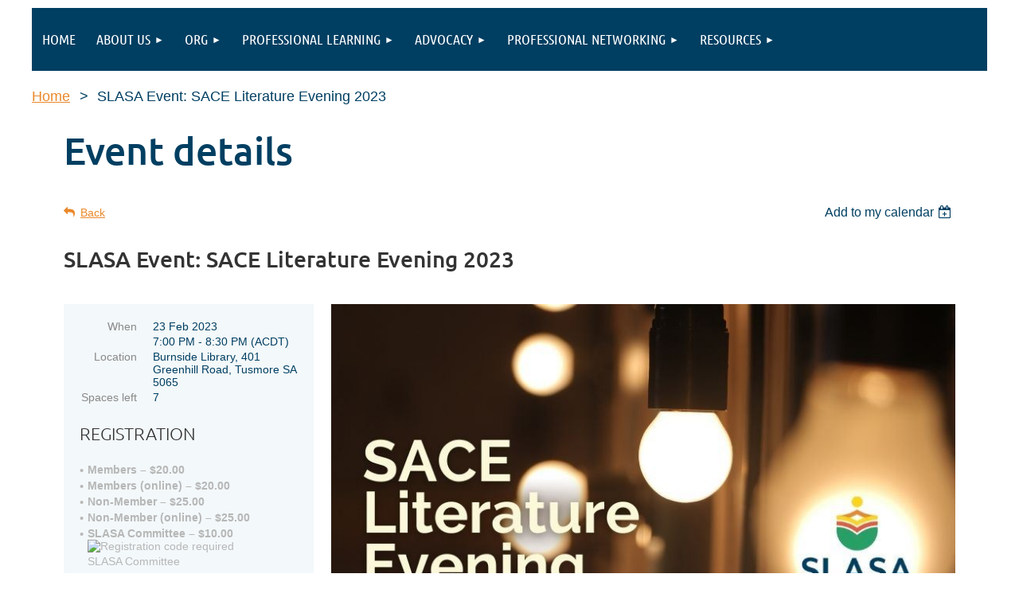

--- FILE ---
content_type: text/html; charset=utf-8
request_url: https://www.slasa.asn.au/event-5167938
body_size: 9516
content:
<!DOCTYPE html>
<html lang="en" class="no-js ">
	<head id="Head1">
<meta name="viewport" content="width=device-width, initial-scale=1.0">
<link href="https://sf.wildapricot.org/BuiltTheme/tinted_tiles_azure.v3.0/current/52975ca8/Styles/combined.css" rel="stylesheet" type="text/css" /><link href="https://www.slasa.asn.au/resources/theme/customStyles.css?t=638608546277550000" rel="stylesheet" type="text/css" /><link href="https://live-sf.wildapricot.org/WebUI/built9.11.0-db59b40/scripts/public/react/index-84b33b4.css" rel="stylesheet" type="text/css" /><link href="https://live-sf.wildapricot.org/WebUI/built9.11.0-db59b40/css/shared/ui/shared-ui-compiled.css" rel="stylesheet" type="text/css" /><script type="text/javascript" language="javascript" id="idJavaScriptEnvironment">var bonaPage_BuildVer='9.11.0-db59b40';
var bonaPage_AdminBackendUrl = '/admin/';
var bonaPage_StatRes='https://live-sf.wildapricot.org/WebUI/';
var bonaPage_InternalPageType = { isUndefinedPage : false,isWebPage : false,isAdminPage : false,isDialogPage : false,isSystemPage : true,isErrorPage : false,isError404Page : false };
var bonaPage_PageView = { isAnonymousView : true,isMemberView : false,isAdminView : false };
var WidgetMode = 0;
var bonaPage_IsUserAnonymous = true;
var bonaPage_ThemeVer='52975ca80638608546277550000'; var bonaPage_ThemeId = 'tinted_tiles_azure.v3.0'; var bonaPage_ThemeVersion = '3.0';
var bonaPage_id='18008'; version_id='';
if (bonaPage_InternalPageType && (bonaPage_InternalPageType.isSystemPage || bonaPage_InternalPageType.isWebPage) && window.self !== window.top) { var success = true; try { var tmp = top.location.href; if (!tmp) { top.location = self.location; } } catch (err) { try { if (self != top) { top.location = self.location; } } catch (err) { try { if (self != top) { top = self; } success = false; } catch (err) { success = false; } } success = false; } if (!success) { window.onload = function() { document.open('text/html', 'replace'); document.write('<ht'+'ml><he'+'ad></he'+'ad><bo'+'dy><h1>Wrong document context!</h1></bo'+'dy></ht'+'ml>'); document.close(); } } }
try { function waMetricsGlobalHandler(args) { if (WA.topWindow.waMetricsOuterGlobalHandler && typeof(WA.topWindow.waMetricsOuterGlobalHandler) === 'function') { WA.topWindow.waMetricsOuterGlobalHandler(args); }}} catch(err) {}
 try { if (parent && parent.BonaPage) parent.BonaPage.implementBonaPage(window); } catch (err) { }
try { document.write('<style type="text/css"> .WaHideIfJSEnabled, .HideIfJSEnabled { display: none; } </style>'); } catch(err) {}
var bonaPage_WebPackRootPath = 'https://live-sf.wildapricot.org/WebUI/built9.11.0-db59b40/scripts/public/react/';</script><script type="text/javascript" language="javascript" src="https://live-sf.wildapricot.org/WebUI/built9.11.0-db59b40/scripts/shared/bonapagetop/bonapagetop-compiled.js" id="idBonaPageTop"></script><script type="text/javascript" language="javascript" src="https://live-sf.wildapricot.org/WebUI/built9.11.0-db59b40/scripts/public/react/index-84b33b4.js" id="ReactPublicJs"></script><script type="text/javascript" language="javascript" src="https://live-sf.wildapricot.org/WebUI/built9.11.0-db59b40/scripts/shared/ui/shared-ui-compiled.js" id="idSharedJs"></script><script type="text/javascript" language="javascript" src="https://live-sf.wildapricot.org/WebUI/built9.11.0-db59b40/General.js" id=""></script><script type="text/javascript" language="javascript" src="https://sf.wildapricot.org/BuiltTheme/tinted_tiles_azure.v3.0/current/52975ca8/Scripts/combined.js" id=""></script><title>SLASA (School Library Association of South Australia) - SLASA Event: SACE Literature Evening 2023</title>
<link rel="search" type="application/opensearchdescription+xml" title="www.slasa.asn.au" href="/opensearch.ashx" /></head>
	<body id="PAGEID_18008" class="publicContentView LayoutMain">
<div class="mLayout layoutMain" id="mLayout">

<div class="mobilePanelContainer">
<div id="id_MobilePanel" data-componentId="MobilePanel" class="WaPlaceHolder WaPlaceHolderMobilePanel" style=""><div style=""><div id="id_QFpB82d" class="WaGadgetOnly WaGadgetMobilePanel  gadgetStyleNone" style="" data-componentId="QFpB82d" ><div class="mobilePanel">
	
	<div class="mobilePanelButton buttonMenu" title="Menu">Menu</div>
<div class="mobilePanelButton buttonLogin" title="Log in">Log in</div>
<div class="menuInner">
		<ul class="firstLevel">
<li class=" ">
	<div class="item">
		<a href="https://www.slasa.asn.au/" title="Home"><span>Home</span></a>
</div>
</li>
	
<li class=" dir">
	<div class="item">
		<a href="https://www.slasa.asn.au/12334" title="About us"><span>About us</span></a>
<ul class="secondLevel">
<li class=" ">
	<div class="item">
		<a href="https://www.slasa.asn.au/about_us" title="About us"><span>About us</span></a>
</div>
</li>
	
<li class=" ">
	<div class="item">
		<a href="https://www.slasa.asn.au/SLASA-Committee" title="SLASA Committee"><span>SLASA Committee</span></a>
</div>
</li>
	
<li class=" ">
	<div class="item">
		<a href="https://www.slasa.asn.au/History-of-SLASA" title="History of SLASA"><span>History of SLASA</span></a>
</div>
</li>
	
<li class=" ">
	<div class="item">
		<a href="https://www.slasa.asn.au/join_slasa" title="Join SLASA"><span>Join SLASA</span></a>
</div>
</li>
	
<li class=" ">
	<div class="item">
		<a href="https://www.slasa.asn.au/contact_us" title="Contact us"><span>Contact us</span></a>
</div>
</li>
	
</ul>
</div>
</li>
	
<li class=" dir">
	<div class="item">
		<a href="https://www.slasa.asn.au/123445" title="ORG"><span>ORG</span></a>
<ul class="secondLevel">
<li class=" ">
	<div class="item">
		<a href="https://www.slasa.asn.au/org" title="ORG"><span>ORG</span></a>
</div>
</li>
	
<li class=" ">
	<div class="item">
		<a href="https://www.slasa.asn.au/org_faqs" title="ORG FAQs"><span>ORG FAQs</span></a>
</div>
</li>
	
</ul>
</div>
</li>
	
<li class=" dir">
	<div class="item">
		<a href="https://www.slasa.asn.au/pl" title="Professional Learning"><span>Professional Learning</span></a>
<ul class="secondLevel">
<li class=" ">
	<div class="item">
		<a href="https://www.slasa.asn.au/page-18321" title="Professional Learning"><span>Professional Learning</span></a>
</div>
</li>
	
<li class=" ">
	<div class="item">
		<a href="https://www.slasa.asn.au/page-18322" title="Upcoming Events"><span>Upcoming Events</span></a>
</div>
</li>
	
</ul>
</div>
</li>
	
<li class=" dir">
	<div class="item">
		<a href="https://www.slasa.asn.au/advocacy" title="Advocacy"><span>Advocacy</span></a>
<ul class="secondLevel">
<li class=" ">
	<div class="item">
		<a href="https://www.slasa.asn.au/page-18318" title="Advocacy"><span>Advocacy</span></a>
</div>
</li>
	
<li class=" ">
	<div class="item">
		<a href="https://www.slasa.asn.au/for_library_staff" title="For Library Staff"><span>For Library Staff</span></a>
</div>
</li>
	
<li class=" ">
	<div class="item">
		<a href="https://www.slasa.asn.au/for_principals" title="For Principals"><span>For Principals</span></a>
</div>
</li>
	
<li class=" ">
	<div class="item">
		<a href="https://www.slasa.asn.au/Professional-Standards" title="Professional Standards"><span>Professional Standards</span></a>
</div>
</li>
	
<li class=" ">
	<div class="item">
		<a href="https://www.slasa.asn.au/slasa_awards" title="SLASA Awards"><span>SLASA Awards</span></a>
</div>
</li>
	
</ul>
</div>
</li>
	
<li class=" dir">
	<div class="item">
		<a href="https://www.slasa.asn.au/professional_networking" title="Professional Networking"><span>Professional Networking</span></a>
<ul class="secondLevel">
<li class=" ">
	<div class="item">
		<a href="https://www.slasa.asn.au/page-18319" title="Professional Networking"><span>Professional Networking</span></a>
</div>
</li>
	
<li class=" ">
	<div class="item">
		<a href="https://www.slasa.asn.au/SLASAnet" title="SLASAnet Forum Information"><span>SLASAnet Forum Information</span></a>
</div>
</li>
	
</ul>
</div>
</li>
	
<li class=" dir">
	<div class="item">
		<a href="https://www.slasa.asn.au/Our_Resources" title="Resources"><span>Resources</span></a>
<ul class="secondLevel">
<li class=" ">
	<div class="item">
		<a href="https://www.slasa.asn.au/page-18208" title="Additional Policies &amp; Guidelines"><span>Additional Policies &amp; Guidelines</span></a>
</div>
</li>
	
<li class=" ">
	<div class="item">
		<a href="https://www.slasa.asn.au/page-18209" title="Professional Standards"><span>Professional Standards</span></a>
</div>
</li>
	
<li class=" ">
	<div class="item">
		<a href="https://www.slasa.asn.au/page-18242" title="Professional Associations"><span>Professional Associations</span></a>
</div>
</li>
	
<li class=" ">
	<div class="item">
		<a href="https://www.slasa.asn.au/copyrightinschools" title="Copyright in Schools"><span>Copyright in Schools</span></a>
</div>
</li>
	
</ul>
</div>
</li>
	
</ul>
	</div>

	<div class="loginInner">
<div class="loginContainerForm oAuthIstrue">
<div class="openAuthFormContainer">
<form method="post" action="https://www.slasa.asn.au/Sys/Login/ExternalLogin" id="id_QFpB82d_oAuthForm" class="oAuthForm"  data-disableInAdminMode="true">
<div id="id_QFpB82d_container" class="oAuthButtonsContainer">
			  <!--  <a class="wa-authenticateLoginLink facebook" provider="Facebook">
					<span class="authenticateLoginIcon" provider="Facebook"></span>
					<span class="authenticateLoginText" provider="Facebook">Log in with Facebook</span>
			  </a> --> <a class="wa-authenticateLoginLink googlePlus" provider="GooglePlus">
					<span class="authenticateLoginIcon" provider="GooglePlus"></span>
					<span class="authenticateLoginText" provider="GooglePlus">Log in with Google</span>
			  </a><a class="wa-authenticateLoginLink microsoft" provider="Microsoft">
					<span class="authenticateLoginIcon" provider="Microsoft"></span>
					<span class="authenticateLoginText" provider="Microsoft">Log in with Microsoft</span>
			  </a> <!-- <a class="wa-authenticateLoginLink apple" provider="Apple">
					<span class="authenticateLoginIcon" provider="Apple"></span>
					<span class="authenticateLoginText" provider="Apple">Log in with Apple</span>
			  </a> -->
			  <input type="hidden" name="ReturnUrl" value="" />
			  <input type="hidden" name="Provider" class="oAuthProvider" value="Undefined" />   
              <input type="hidden" id="id_QFpB82d_browserCapabilities" name="browserCapabilities" />  
			</div>
</form></div>
 
    <script type="text/javascript" language="javascript">
        jq$(document).ready(function()
		{
            new OAuthButtons({id:'id_QFpB82d', formId: 'id_QFpB82d_oAuthForm'});
		});
    </script>
<form method="post" action="https://www.slasa.asn.au/Sys/Login" id="id_QFpB82d_form" class="generalLoginBox"  data-disableInAdminMode="true">
<input type="hidden" name="ReturnUrl" id="id_QFpB82d_returnUrl" value="">
				<input type="hidden" name="browserData" id="id_QFpB82d_browserField">
<div class="loginUserName">
<div class="loginUserNameTextBox">
		<input name="email" type="text" maxlength="100" placeholder="Email"  id="id_QFpB82d_userName" tabindex="1" class="emailTextBoxControl"/>
	</div>
</div><div class="loginPassword">
<div class="loginPasswordTextBox">
		<input name="password" type="password" placeholder="Password" maxlength="50" id="id_QFpB82d_password" tabindex="2" class="passwordTextBoxControl" autocomplete="off"/>
	</div>
</div> 
    <input id="g-recaptcha-invisible_QFpB82d" name="g-recaptcha-invisible" value="recaptcha" type="hidden"/> 
    <div id="recapcha_placeholder_QFpB82d" style="display:none"></div>
    <span id="idReCaptchaValidator_QFpB82d" errorMessage="Please verify that you are not a robot" style="display:none" validatorType="method" ></span>
    <script>
        $("#idReCaptchaValidator_QFpB82d").on( "wavalidate", function(event, validationResult) {
            if (grecaptcha.getResponse(widgetId_QFpB82d).length == 0){
                grecaptcha.execute(widgetId_QFpB82d);	
                validationResult.shouldStopValidation = true;
                return;
            }

            validationResult.result = true;
        });
  
            var widgetId_QFpB82d;

            var onloadCallback_QFpB82d = function() {
                // Renders the HTML element with id 'recapcha_placeholder_QFpB82d' as a reCAPTCHA widget.
                // The id of the reCAPTCHA widget is assigned to 'widgetId_QFpB82d'.
                widgetId_QFpB82d = grecaptcha.render('recapcha_placeholder_QFpB82d', {
                'sitekey' : '6LfmM_UhAAAAAJSHT-BwkAlQgN0mMViOmaK7oEIV',
                'size': 'invisible',
                'callback': function(){
                    document.getElementById('g-recaptcha-invisible_QFpB82d').form.submit();
                },
                'theme' : 'light'
            });
        };
    </script>
	
    <script src="https://www.google.com/recaptcha/api.js?onload=onloadCallback_QFpB82d&render=explicit" async defer></script>

 <div class="loginActionRememberMe">
		<input id="id_QFpB82d_rememberMe" type="checkbox" name="rememberMe" tabindex="3" class="rememberMeCheckboxControl"/>
		<label for="id_QFpB82d_rememberMe">Remember me</label>
	</div>
<div class="loginPasswordForgot">
		<a href="https://www.slasa.asn.au/Sys/ResetPasswordRequest">Forgot password</a>
	</div>
<div class="loginAction">
	<input type="submit" name="ctl03$ctl02$loginViewControl$loginControl$Login" value="Log in" id="id_QFpB82d_loginAction" onclick="if (!browserInfo.clientCookiesEnabled()) {alert('Warning: browser cookies disabled. Please enable them to use this website.'); return false;}" tabindex="4" class="loginButton loginButtonControl"/>
</div></form></div>
</div>

</div>

<script type="text/javascript">

jq$(function()
{
	var gadget = jq$('#id_QFpB82d'),
		menuContainer = gadget.find('.menuInner'),
		loginContainer = gadget.find('.loginInner');

	gadget.find('.buttonMenu').on("click",function()
	{
		menuContainer.toggle();
		loginContainer.hide();
		jq$(this).toggleClass('active');
        jq$('.buttonLogin').removeClass('active');
		return false;
	});

	gadget.find('.buttonLogin').on("click",function()
	{
		loginContainer.toggle();
		menuContainer.hide();
		jq$(this).toggleClass('active');
        jq$('.buttonMenu').removeClass('active');
		return false;
	});

	gadget.find('.mobilePanel').on("click",function(event)
	{
        if( !(jq$(event.target).parents('.loginInner').size() || event.target.className == 'loginInner') )
        {
            menuContainer.hide();
            loginContainer.hide();
            jq$('.buttonLogin').removeClass('active');
            jq$('.buttonMenu').removeClass('active');
        }

        event.stopPropagation();
	});

	jq$('body').on("click",function()
	{
		menuContainer.hide();
		loginContainer.hide();
		jq$('.buttonLogin').removeClass('active');
        jq$('.buttonMenu').removeClass('active');
	});


	// login
	var browserField = document.getElementById('id_QFpB82d' + '_browserField');

	if (browserField)
	{
		browserField.value = browserInfo.getBrowserCapabilitiesData();
	}

	jq$('#id_QFpB82d' + '_form').FormValidate();
	jq$('.WaGadgetMobilePanel form').attr('data-disableInAdminMode', 'false');

});

</script></div></div>
</div></div>

		<!-- header zone -->
		<div class="zonePlace zoneHeader1">
</div>
		<div class="zonePlace zoneHeader2">
<div id="id_Header1" data-componentId="Header1" class="WaPlaceHolder WaPlaceHolderHeader1" style="background-color:transparent;"><div style="padding-top:0px;padding-right:0px;padding-left:0px;"><div id="id_yOhi7Wr" class="WaGadgetFirst WaGadgetMenuHorizontal  gadgetStyleNone" style="margin-top:10px;" data-componentId="yOhi7Wr" ><div class="menuBackground"></div>
<div class="menuInner">
	<ul class="firstLevel">
<li class=" ">
	<div class="item">
		<a href="https://www.slasa.asn.au/" title="Home"><span>Home</span></a>
</div>
</li>
	
<li class=" dir">
	<div class="item">
		<a href="https://www.slasa.asn.au/12334" title="About us"><span>About us</span></a>
<ul class="secondLevel">
<li class=" ">
	<div class="item">
		<a href="https://www.slasa.asn.au/about_us" title="About us"><span>About us</span></a>
</div>
</li>
	
<li class=" ">
	<div class="item">
		<a href="https://www.slasa.asn.au/SLASA-Committee" title="SLASA Committee"><span>SLASA Committee</span></a>
</div>
</li>
	
<li class=" ">
	<div class="item">
		<a href="https://www.slasa.asn.au/History-of-SLASA" title="History of SLASA"><span>History of SLASA</span></a>
</div>
</li>
	
<li class=" ">
	<div class="item">
		<a href="https://www.slasa.asn.au/join_slasa" title="Join SLASA"><span>Join SLASA</span></a>
</div>
</li>
	
<li class=" ">
	<div class="item">
		<a href="https://www.slasa.asn.au/contact_us" title="Contact us"><span>Contact us</span></a>
</div>
</li>
	
</ul>
</div>
</li>
	
<li class=" dir">
	<div class="item">
		<a href="https://www.slasa.asn.au/123445" title="ORG"><span>ORG</span></a>
<ul class="secondLevel">
<li class=" ">
	<div class="item">
		<a href="https://www.slasa.asn.au/org" title="ORG"><span>ORG</span></a>
</div>
</li>
	
<li class=" ">
	<div class="item">
		<a href="https://www.slasa.asn.au/org_faqs" title="ORG FAQs"><span>ORG FAQs</span></a>
</div>
</li>
	
</ul>
</div>
</li>
	
<li class=" dir">
	<div class="item">
		<a href="https://www.slasa.asn.au/pl" title="Professional Learning"><span>Professional Learning</span></a>
<ul class="secondLevel">
<li class=" ">
	<div class="item">
		<a href="https://www.slasa.asn.au/page-18321" title="Professional Learning"><span>Professional Learning</span></a>
</div>
</li>
	
<li class=" ">
	<div class="item">
		<a href="https://www.slasa.asn.au/page-18322" title="Upcoming Events"><span>Upcoming Events</span></a>
</div>
</li>
	
</ul>
</div>
</li>
	
<li class=" dir">
	<div class="item">
		<a href="https://www.slasa.asn.au/advocacy" title="Advocacy"><span>Advocacy</span></a>
<ul class="secondLevel">
<li class=" ">
	<div class="item">
		<a href="https://www.slasa.asn.au/page-18318" title="Advocacy"><span>Advocacy</span></a>
</div>
</li>
	
<li class=" ">
	<div class="item">
		<a href="https://www.slasa.asn.au/for_library_staff" title="For Library Staff"><span>For Library Staff</span></a>
</div>
</li>
	
<li class=" ">
	<div class="item">
		<a href="https://www.slasa.asn.au/for_principals" title="For Principals"><span>For Principals</span></a>
</div>
</li>
	
<li class=" ">
	<div class="item">
		<a href="https://www.slasa.asn.au/Professional-Standards" title="Professional Standards"><span>Professional Standards</span></a>
</div>
</li>
	
<li class=" ">
	<div class="item">
		<a href="https://www.slasa.asn.au/slasa_awards" title="SLASA Awards"><span>SLASA Awards</span></a>
</div>
</li>
	
</ul>
</div>
</li>
	
<li class=" dir">
	<div class="item">
		<a href="https://www.slasa.asn.au/professional_networking" title="Professional Networking"><span>Professional Networking</span></a>
<ul class="secondLevel">
<li class=" ">
	<div class="item">
		<a href="https://www.slasa.asn.au/page-18319" title="Professional Networking"><span>Professional Networking</span></a>
</div>
</li>
	
<li class=" ">
	<div class="item">
		<a href="https://www.slasa.asn.au/SLASAnet" title="SLASAnet Forum Information"><span>SLASAnet Forum Information</span></a>
</div>
</li>
	
</ul>
</div>
</li>
	
<li class=" dir">
	<div class="item">
		<a href="https://www.slasa.asn.au/Our_Resources" title="Resources"><span>Resources</span></a>
<ul class="secondLevel">
<li class=" ">
	<div class="item">
		<a href="https://www.slasa.asn.au/page-18208" title="Additional Policies &amp; Guidelines"><span>Additional Policies &amp; Guidelines</span></a>
</div>
</li>
	
<li class=" ">
	<div class="item">
		<a href="https://www.slasa.asn.au/page-18209" title="Professional Standards"><span>Professional Standards</span></a>
</div>
</li>
	
<li class=" ">
	<div class="item">
		<a href="https://www.slasa.asn.au/page-18242" title="Professional Associations"><span>Professional Associations</span></a>
</div>
</li>
	
<li class=" ">
	<div class="item">
		<a href="https://www.slasa.asn.au/copyrightinschools" title="Copyright in Schools"><span>Copyright in Schools</span></a>
</div>
</li>
	
</ul>
</div>
</li>
	
</ul>
</div>


<script type="text/javascript">

	jq$(function()
	{

		WebFont.load({
			custom: {
				families: ['Ubuntu', 'Ubuntu condensed']
			},
			active: function()
			{
				resizeMenu();
			}
		});


		var gadgetHorMenu = jq$('#id_yOhi7Wr'),
			gadgetHorMenuContainer = gadgetHorMenu.find('.menuInner'),
			firstLevelMenu = gadgetHorMenu.find('ul.firstLevel'),
			holderInitialMenu = firstLevelMenu.children(),
			outsideItems = null,
			phantomElement = '<li class="phantom"><div class="item"><a href="#"><span>&#x2261;</span></a><ul class="secondLevel"></ul></div></li>',
			placeHolder = gadgetHorMenu.parents('.WaLayoutPlaceHolder'),
			placeHolderId = placeHolder && placeHolder.attr('data-componentId'),
			mobileState = false,
			isTouchSupported = !!(('ontouchstart' in window) || (window.DocumentTouch && document instanceof DocumentTouch) || (navigator.msPointerEnabled && navigator.msMaxTouchPoints));


		function resizeMenu()
		{
			var i,
				len,
				fitMenuWidth = 0,
				menuItemPhantomWidth = 80;

			firstLevelMenu.html( holderInitialMenu).removeClass('adapted').css({ width: 'auto' }); // restore initial menu

			if( firstLevelMenu.width() > gadgetHorMenuContainer.width() ) // if menu oversize
			{
				menuItemPhantomWidth = firstLevelMenu.addClass('adapted').append( phantomElement).children('.phantom').width();

				for( i = 0, len = holderInitialMenu.size(); i <= len; i++ )
				{
					fitMenuWidth += jq$( holderInitialMenu.get(i) ).width();

					if( fitMenuWidth + menuItemPhantomWidth > gadgetHorMenuContainer.width() )
					{
						outsideItems = firstLevelMenu.children(':gt('+(i-1)+'):not(.phantom)').remove();
						firstLevelMenu.find('.phantom > .item > ul').append( outsideItems);
						gadgetHorMenuContainer.css('overflow','visible');
						break;
					}
				}
				gadgetHorMenu.find('.phantom > .item > a').click(function(){ return false; });
			}

			disableFirstTouch();

			firstLevelMenu.css( 'width', '' ); // restore initial menu width
			firstLevelMenu.children().removeClass('last-child').eq(-1).addClass('last-child'); // add last-child mark
		}

		jq$(window).resize(function()
		{
			resizeMenu();
		});

		function onLayoutColumnResized(sender, args)
		{
			args = args || {};

			if (placeHolderId && (placeHolderId == args.leftColPlaceHolderId || placeHolderId == args.rightColPlaceHolderId))
			{
				resizeMenu();
			}
		}

		BonaPage.addPageStateHandler(BonaPage.PAGE_PARSED, function() { WA.Gadgets.LayoutColumnResized.addHandler(onLayoutColumnResized); });
		BonaPage.addPageStateHandler(BonaPage.PAGE_UNLOADED, function() { WA.Gadgets.LayoutColumnResized.removeHandler(onLayoutColumnResized); });


        function disableFirstTouch()
        {
          if (!isTouchSupported) return;

          jq$('#id_yOhi7Wr').find('.menuInner li.dir > .item > a').on( 'click', function(event)
          {
            if( !this.touchCounter )
              this.touchCounter = 0;

            if( this.touchCounter >= 1 )
            {
              this.touchCounter = 0;
              return true;
            }
            this.touchCounter++;

            if (!mobileState)
            {
              WA.stopEventDefault(event);
            }
          });

          jq$('#id_yOhi7Wr').find('.menuInner li.dir > .item > a').on( 'mouseout', function(event)
          {
            if( !this.touchCounter )
              this.touchCounter = 0;
            this.touchCounter = 0;
          });
        }

        disableFirstTouch();
	});
</script></div><div id="id_HCFSxRL" class="WaGadgetLast WaGadgetBreadcrumbs  gadgetStyleNone" style="margin-top:10px;margin-bottom:10px;" data-componentId="HCFSxRL" ><div class="gadgetStyleBody " style=""  data-areaHeight="auto">
<ul>
<li><a href="https://www.slasa.asn.au/">Home</a></li>
<li class="last">SLASA Event: SACE Literature Evening 2023</li>
</ul>
</div>
</div></div>
</div></div>
		<!-- /header zone -->

<!-- content zone -->
	<div class="zonePlace zoneContent">
<div id="idPrimaryContentBlock1Content" data-componentId="Content" class="WaPlaceHolder WaPlaceHolderContent" style=""><div style="padding-top:0px;padding-right:40px;padding-bottom:0px;padding-left:40px;"><div id="id_c8Y9QmQ" class="WaGadgetFirst WaGadgetContent  gadgetStyleNone" style="" data-componentId="c8Y9QmQ" ><div class="gadgetStyleBody gadgetContentEditableArea" style="padding-top:16px;padding-bottom:16px;" data-editableArea="0" data-areaHeight="auto">
<h2><font style="font-size: 48px;" face="Ubuntu">Event details</font></h2></div>
</div><div id="id_HdIIETy" class="WaGadgetLast WaGadgetEvents  gadgetStyleNone WaGadgetEventsStateDetails" style="" data-componentId="HdIIETy" >



<form method="post" action="" id="form">
<div class="aspNetHidden">
<input type="hidden" name="__VIEWSTATE" id="__VIEWSTATE" value="wFEHFJMJYpOeDhoj4flonrzkcHSKDFgP7SBWDIT3hvUIz6G0Y3sY7QW6asQqQKqMtObO5QUmfAIT/41bmqk7uA/TKA1lQ6dAMNCLQlBdMJ8+zxsRKq0+vXMNB8t2lp8iPt4QAi3QdQBuLs1nKw7gNxt6TZLcnuIuXmnMpO/5QZuvk6rEPWZNvpPLUhLLiSZ8JhWAb45UE8i1V9U4HjiZnRYlYklNHbzM8CCcb6p0BfT/ie7FY6yYAyux0zn3+sxffRc9HDb7CLP4Ev1NpZBqr+b9AD/QNW5jWXdt89ZPDcrvCobu" />
</div>

    
    <input type="hidden" name="FunctionalBlock1$contentModeHidden" id="FunctionalBlock1_contentModeHidden" value="1" />



       
  <div id="idEventsTitleMainContainer" class="pageTitleOuterContainer">
    <div id="idEventBackContainer" class="pageBackContainer">
      <a id="FunctionalBlock1_ctl00_eventPageViewBase_ctl00_ctl00_back" class="eventBackLink" href="javascript: history.back();">Back</a>
    </div>
      
    <div id="idEventViewSwitcher" class="pageViewSwitcherOuterContainer">
      
<div class="cornersContainer"><div class="topCorners"><div class="c1"></div><div class="c2"></div><div class="c3"></div><div class="c4"></div><div class="c5"></div></div></div>
  <div class="pageViewSwitcherContainer"><div class="d1"><div class="d2"><div class="d3"><div class="d4"><div class="d5"><div class="d6"><div class="d7"><div class="d8"><div class="d9"><div class="inner">
    <div id="init-add-event-to-calendar-dropdown-5167938" class="semantic-ui" style="color: inherit; background: transparent;"></div>
    <script>
      function initAddEventToCalendarDropDown5167938()
      {
        if (typeof window.initAddEventToCalendarDropDown !== 'function') { return; }
      
        const domNodeId = 'init-add-event-to-calendar-dropdown-5167938';
        const event = {
          id: '5167938',
          title: 'SLASA Event: SACE Literature Evening 2023',
          description: '      Join our presenters in person or online (via Zoom) to hear ideas on how to stimulate engagement with students using a variety of texts within Stage 1 and 2 English.   Light refreshments will be available on arrival. We cater for vegetarian, gluten and nut free.    Angela Eckermann   Angela is a qualified teacher and teacher librarian who has taught ages 0 to adult in Australia and as an ESL teacher in South Korea. She currently works for ALS Library Services as a cataloguer and in marketing, working with publishers and school and public libraries to curate collections that delight library users. Her reading goal is 200 books a year and she&amp;#39;ll be speaking about YA fiction from 2022.    Tracey Corrigan   Tracey has taught in public, Catholic and independent schools in both the UK and Australia for over 25 years. Her experience teaching years 7-12 English, leading two diverse faculties and delivering workshops to pre-service teachers at Flinders University, has provided her with a wealth of information about the interests (and disinterests) of adolescent readers. Furthermore, her role as SACE marker and moderator has also given her access to the choice of texts used as shared texts by teachers and those independently chosen by students.    A recording of the event and PowerPoints will be available to registered individuals after the event.            PRESENTED BY:                 Burnside Library, 401 Greenhill Road, Tusmore SA 5065   Please contact SJ Addams if you have any queries slasa@slasa.asn.au    Registrations close Wednesday 22nd Feb   No late registrations will be accepted.  '.replace(/\r+/g, ''),
          location: 'Burnside Library, 401 Greenhill Road, Tusmore SA 5065',
          url: window.location.href,
          allDay: 'True' === 'False',
          start: '2023-02-23T08:30:00Z', 
          end: '2023-02-23T10:00:00Z',
          sessions: [{"title":"SLASA Event: SACE Literature Evening 2023","start":"2023-02-23T08:30:00Z","end":"2023-02-23T10:00:00Z","allDay":false}]
        };
      
        window.initAddEventToCalendarDropDown(event, domNodeId);
      }    
    
      window.BonaPage.addPageStateHandler(window.BonaPage.PAGE_PARSED, initAddEventToCalendarDropDown5167938);

    </script>
  </div></div></div></div></div></div></div></div></div></div></div>
<div class="cornersContainer"><div class="bottomCorners"><div class="c5"></div><div class="c4"></div><div class="c3"></div><div class="c2"></div><div class="c1"></div></div></div>

    </div>
    <div class="pageTitleContainer eventsTitleContainer">
      <h1 class="pageTitle SystemPageTitle">
        SLASA Event: SACE Literature Evening 2023
      </h1>
    </div>
  </div>
      

      


<div class="boxOuterContainer boxBaseView"><div class="cornersContainer"><div class="topCorners"><div class="c1"></div><div class="c2"></div><div class="c3"></div><div class="c4"></div><div class="c5"></div><!--[if gt IE 6]><!--><div class="r1"><div class="r2"><div class="r3"><div class="r4"><div class="r5"></div></div></div></div></div><!--<![endif]--></div></div><div  class="boxContainer"><div class="d1"><div class="d2"><div class="d3"><div class="d4"><div class="d5"><div class="d6"><div class="d7"><div class="d8"><div class="d9"><div class="inner">
      
    <div class="boxBodyOuterContainer"><div class="cornersContainer"><div class="topCorners"><div class="c1"></div><div class="c2"></div><div class="c3"></div><div class="c4"></div><div class="c5"></div><!--[if gt IE 6]><!--><div class="r1"><div class="r2"><div class="r3"><div class="r4"><div class="r5"></div></div></div></div></div><!--<![endif]--></div></div><div  class="boxBodyContainer"><div class="d1"><div class="d2"><div class="d3"><div class="d4"><div class="d5"><div class="d6"><div class="d7"><div class="d8"><div class="d9"><div class="inner">
          
        <div class="boxBodyInfoOuterContainer boxBodyInfoViewFill"><div class="cornersContainer"><div class="topCorners"><div class="c1"></div><div class="c2"></div><div class="c3"></div><div class="c4"></div><div class="c5"></div><!--[if gt IE 6]><!--><div class="r1"><div class="r2"><div class="r3"><div class="r4"><div class="r5"></div></div></div></div></div><!--<![endif]--></div></div><div  class="boxBodyInfoContainer"><div class="d1"><div class="d2"><div class="d3"><div class="d4"><div class="d5"><div class="d6"><div class="d7"><div class="d8"><div class="d9"><div class="inner">
              
            

<div class="boxInfoContainer">
  <ul class="boxInfo">
    <li class="eventInfoStartDate">
      <label class="eventInfoBoxLabel">When</label>
      <div class="eventInfoBoxValue"><strong>23 Feb 2023</strong></div>
    </li>
    <li id="FunctionalBlock1_ctl00_eventPageViewBase_ctl00_ctl00_eventInfoBox_startTimeLi" class="eventInfoStartTime">
      <label class="eventInfoBoxLabel">&nbsp;</label>
      <div class="eventInfoBoxValue"><span><div id="FunctionalBlock1_ctl00_eventPageViewBase_ctl00_ctl00_eventInfoBox_startTimeLocalizePanel" client-tz-item="Australia/Adelaide" client-tz-formatted=" (ACDT)">
	7:00 PM - 8:30 PM
</div></span></div>
    </li>
    
    
    
    
    <li id="FunctionalBlock1_ctl00_eventPageViewBase_ctl00_ctl00_eventInfoBox_locationLi" class="eventInfoLocation">
      <label class="eventInfoBoxLabel">Location</label>
      <div class="eventInfoBoxValue"><span>Burnside Library, 401 Greenhill Road, Tusmore SA 5065</span></div>
    </li>
    <li id="FunctionalBlock1_ctl00_eventPageViewBase_ctl00_ctl00_eventInfoBox_ticketsLeft" class="eventInfoSpacesLeft">
      <label class="eventInfoBoxLabel">Spaces left</label>
      <div class="eventInfoBoxValue"><span>7</span></div>
    </li>
    
  </ul>
</div>

            
<div class="registrationInfoContainer">
  
    <h4 id="idRegistrationInfo" class="infoTitle">Registration</h4>
    <div class="infoText"></div>
  
  
    <ul class="registrationInfo">
  
    <li id="FunctionalBlock1_ctl00_eventPageViewBase_ctl00_ctl00_eventRegistrationTypesView_registrationTypesRepeater_ctl01_regTypeLi" class="disabled" title="Available through 22 Feb 2023
Available for: SLASA Institutional Membership - 400 students or less (Small), SLASA Institutional Membership - 401-799 students (Medium), SLASA Institutional Membership - 800+ students (Large), SLASA Individual Membership, SLASA Associate Membership
">
      <label class="regTypeLiLabel">
        <strong>
          Members – $20.00
        </strong>
        
        
      </label>
      <div class="regTypeLiValue">
        <span class="regTypeLiValueSpan">
          
        </span>
      </div>
    </li>
  
    <li id="FunctionalBlock1_ctl00_eventPageViewBase_ctl00_ctl00_eventRegistrationTypesView_registrationTypesRepeater_ctl02_regTypeLi" class="disabled" title="Available through 22 Feb 2023
Available for: SLASA Institutional Membership - 400 students or less (Small), SLASA Institutional Membership - 401-799 students (Medium), SLASA Institutional Membership - 800+ students (Large), SLASA Individual Membership, SLASA Associate Membership
">
      <label class="regTypeLiLabel">
        <strong>
          Members (online) – $20.00
        </strong>
        
        
      </label>
      <div class="regTypeLiValue">
        <span class="regTypeLiValueSpan">
          
        </span>
      </div>
    </li>
  
    <li id="FunctionalBlock1_ctl00_eventPageViewBase_ctl00_ctl00_eventRegistrationTypesView_registrationTypesRepeater_ctl03_regTypeLi" class="disabled" title="Available through 22 Feb 2023
">
      <label class="regTypeLiLabel">
        <strong>
          Non-Member – $25.00
        </strong>
        
        
      </label>
      <div class="regTypeLiValue">
        <span class="regTypeLiValueSpan">
          
        </span>
      </div>
    </li>
  
    <li id="FunctionalBlock1_ctl00_eventPageViewBase_ctl00_ctl00_eventRegistrationTypesView_registrationTypesRepeater_ctl04_regTypeLi" class="disabled" title="Available through 22 Feb 2023
">
      <label class="regTypeLiLabel">
        <strong>
          Non-Member (online) – $25.00
        </strong>
        
        
      </label>
      <div class="regTypeLiValue">
        <span class="regTypeLiValueSpan">
          
        </span>
      </div>
    </li>
  
    <li id="FunctionalBlock1_ctl00_eventPageViewBase_ctl00_ctl00_eventRegistrationTypesView_registrationTypesRepeater_ctl05_regTypeLi" class="disabled" title="Available through 22 Feb 2023
">
      <label class="regTypeLiLabel">
        <strong>
          SLASA Committee – $10.00
        </strong>
        
        <img id="FunctionalBlock1_ctl00_eventPageViewBase_ctl00_ctl00_eventRegistrationTypesView_registrationTypesRepeater_ctl05_imgRegistrationCodeRequired" title="Registration code required" class="imgRegCodeRequired" src="/Admin/html_res/images/lock.gif" />
      </label>
      <div class="regTypeLiValue">
        <span class="regTypeLiValueSpan">
          SLASA Committee
        </span>
      </div>
    </li>
  
    </ul>  
  
</div>

              
            
              
            <div id="FunctionalBlock1_ctl00_eventPageViewBase_ctl00_ctl00_regTypeHr" class="regTypeHr" style="clear: both;"><hr /></div>

            
                
            
<div class="boxActionContainer">
  <div class="inner">
    
    
    
    
      <div class="infoRegistrationIsClosed">Registration is closed</div>
    
    
  </div>
</div>
              
          <div class="clearEndContainer"></div></div></div></div></div></div></div></div></div></div></div></div><div class="cornersContainer"><div class="bottomCorners"><!--[if gt IE 6]><!--><div class="r1"><div class="r2"><div class="r3"><div class="r4"><div class="r5"></div></div></div></div></div><!--<![endif]--><div class="c5"></div><div class="c4"></div><div class="c3"></div><div class="c2"></div><div class="c1"></div></div></div></div>

          <div class="boxBodyContentOuterContainer"><div class="cornersContainer"><div class="topCorners"><div class="c1"></div><div class="c2"></div><div class="c3"></div><div class="c4"></div><div class="c5"></div><!--[if gt IE 6]><!--><div class="r1"><div class="r2"><div class="r3"><div class="r4"><div class="r5"></div></div></div></div></div><!--<![endif]--></div></div><div  class="boxBodyContentContainer fixedHeight"><div class="d1"><div class="d2"><div class="d3"><div class="d4"><div class="d5"><div class="d6"><div class="d7"><div class="d8"><div class="d9"><div class="inner gadgetEventEditableArea">
                  <p><font style="font-size: 14px;"><img src="/resources/Pictures/SLASA%20-%20Event%20Banner%20-%20SACE%20Literature%20Evening%202021%20(800%20_%20400%20px).jpg" alt="" title="" border="0"><br></font></p>

<p><font style="font-size: 14px;">Join our presenters in person or online (via Zoom) to hear ideas on how to stimulate engagement with students using a variety of texts within Stage 1 and 2 English.<br>
Light refreshments will be available on arrival. We cater for vegetarian, gluten and nut free.</font></p>

<p><font style="font-size: 14px;"><strong>Angela Eckermann</strong><br>
Angela is a qualified teacher and teacher librarian who has taught ages 0 to adult in Australia and as an ESL teacher in South Korea. She currently works for ALS Library Services as a cataloguer and in marketing, working with publishers and school and public libraries to curate collections that delight library users. Her reading goal is 200 books a year&nbsp;and she'll be speaking about YA fiction from 2022.</font></p>

<p><font style="font-size: 14px;"><strong>Tracey Corrigan</strong><br>
Tracey has taught in public, Catholic and independent schools in both the UK and Australia for over 25 years. Her experience teaching years 7-12 English, leading two diverse faculties and delivering workshops to pre-service teachers at Flinders University, has provided her with a wealth of information about the interests (and disinterests) of adolescent readers. Furthermore, her role as SACE marker and moderator has also given her access to the choice of texts used as shared texts by teachers and those independently chosen by students.</font></p>

<p><font style="font-size: 14px;">A recording of the event and PowerPoints will be available to <em>registered</em><span>&nbsp;individuals after the event.</span></font></p>

<div align="center" style="">
  <font color="#201F1E" style="font-size: 18px;"><font face="Arial, sans-serif, WaWebKitSavedSpanIndex_2"><strong><br></strong></font></font>
</div>

<p align="center" style="font-size: 18px; background-color: transparent;"><strong><em><font style="font-size: 10px;">PRESENTED BY:</font></em></strong></p>

<p style="font-size: 18px; background-color: transparent;" align="center"><img src="/resources/Pictures/SLASA_Logo-Horiz-colour.png" alt="" title="" border="0" width="283.5" height="82"></p>

<p style="font-size: 18px; background-color: transparent;" align="center"><br></p>

<div align="center">
  <font style="font-size: 14px;">Burnside Library, 401 Greenhill Road, Tusmore SA 5065</font>
</div>

<p style="background-color: transparent;" align="center"><font style="font-size: 14px;">Please contact SJ Addams if you have any queries <a href="/email:%20slasa@slasa.asn.au" target="_blank" style="">slasa@slasa.asn.au</a></font></p>

<p style="background-color: transparent;" align="center"><font style="font-size: 14px;">Registrations close Wednesday 22nd Feb<br>
No late registrations will be accepted.</font></p>
              <div class="clearEndContainer"></div></div></div></div></div></div></div></div></div></div></div></div><div class="cornersContainer"><div class="bottomCorners"><!--[if gt IE 6]><!--><div class="r1"><div class="r2"><div class="r3"><div class="r4"><div class="r5"></div></div></div></div></div><!--<![endif]--><div class="c5"></div><div class="c4"></div><div class="c3"></div><div class="c2"></div><div class="c1"></div></div></div></div>
        
      <div class="clearEndContainer"></div></div></div></div></div></div></div></div></div></div></div></div><div class="cornersContainer"><div class="bottomCorners"><!--[if gt IE 6]><!--><div class="r1"><div class="r2"><div class="r3"><div class="r4"><div class="r5"></div></div></div></div></div><!--<![endif]--><div class="c5"></div><div class="c4"></div><div class="c3"></div><div class="c2"></div><div class="c1"></div></div></div></div>
       
  <div class="clearEndContainer"></div></div></div></div></div></div></div></div></div></div></div></div><div class="cornersContainer"><div class="bottomCorners"><!--[if gt IE 6]><!--><div class="r1"><div class="r2"><div class="r3"><div class="r4"><div class="r5"></div></div></div></div></div><!--<![endif]--><div class="c5"></div><div class="c4"></div><div class="c3"></div><div class="c2"></div><div class="c1"></div></div></div></div>



<script>
    var isBatchWizardRegistration = false;
    if (isBatchWizardRegistration) 
    {
        var graphqlOuterEndpoint = '/sys/api/graphql';;
        var batchEventRegistrationWizard = window.createBatchEventRegistrationWizard(graphqlOuterEndpoint);
        
        batchEventRegistrationWizard.openWizard({
            eventId: 5167938
        });
    }
</script>

 

  
<div class="aspNetHidden">

	<input type="hidden" name="__VIEWSTATEGENERATOR" id="__VIEWSTATEGENERATOR" value="2AE9EEA8" />
</div></form></div></div>
</div></div>
	<!-- /content zone -->

<!-- footer zone -->
		<div class="zonePlace zoneFooter1">
<div id="idFooterContentHolder" data-componentId="Footer" class="WaPlaceHolder WaPlaceHolderFooter" style=""><div style=""><div id="id_awGoJA6" class="WaGadgetOnly WaGadgetContent  gadgetStyleNone" style="height:50px;" data-componentId="awGoJA6" ><div class="gadgetStyleBody gadgetContentEditableArea" style="" data-editableArea="0" data-areaHeight="auto">
<p><br></p></div>
<script type="text/javascript">if (window.WA) { new WaContentGadgetResizer({ id: 'id_awGoJA6' }); }</script>
</div></div>
</div></div>
		<div class="zonePlace zoneFooter2">
<div id="id_Footer1" data-componentId="Footer1" class="WaPlaceHolder WaPlaceHolderFooter1" style="background-color:#599FD2;"><div style=""><div id="id_4ztfNHf" class="WaGadgetOnly WaGadgetContent  gadgetStyleNone" style="margin-top:40px;background-color:#CCCCCC;height:2px;" data-componentId="4ztfNHf" ><div class="gadgetStyleBody gadgetContentEditableArea" style="" data-editableArea="0" data-areaHeight="auto">
<p><br></p></div>
<script type="text/javascript">if (window.WA) { new WaContentGadgetResizer({ id: 'id_4ztfNHf' }); }</script>
</div></div>
</div></div>

<div class="zonePlace zoneWAbranding">
				<div class="WABranding">
<div id="idFooterPoweredByContainer">
	<span id="idFooterPoweredByWA">
Powered by <a href="http://www.wildapricot.com" target="_blank">Wild Apricot</a> Membership Software</span>
</div>
</div>
			</div>
<!-- /footer zone -->
</div></body>
</html>
<script type="text/javascript">if (window.BonaPage && BonaPage.setPageState) { BonaPage.setPageState(BonaPage.PAGE_PARSED); }</script>

--- FILE ---
content_type: text/html; charset=utf-8
request_url: https://www.google.com/recaptcha/api2/anchor?ar=1&k=6LfmM_UhAAAAAJSHT-BwkAlQgN0mMViOmaK7oEIV&co=aHR0cHM6Ly93d3cuc2xhc2EuYXNuLmF1OjQ0Mw..&hl=en&v=PoyoqOPhxBO7pBk68S4YbpHZ&theme=light&size=invisible&anchor-ms=20000&execute-ms=30000&cb=q40o2s4nhp9q
body_size: 50640
content:
<!DOCTYPE HTML><html dir="ltr" lang="en"><head><meta http-equiv="Content-Type" content="text/html; charset=UTF-8">
<meta http-equiv="X-UA-Compatible" content="IE=edge">
<title>reCAPTCHA</title>
<style type="text/css">
/* cyrillic-ext */
@font-face {
  font-family: 'Roboto';
  font-style: normal;
  font-weight: 400;
  font-stretch: 100%;
  src: url(//fonts.gstatic.com/s/roboto/v48/KFO7CnqEu92Fr1ME7kSn66aGLdTylUAMa3GUBHMdazTgWw.woff2) format('woff2');
  unicode-range: U+0460-052F, U+1C80-1C8A, U+20B4, U+2DE0-2DFF, U+A640-A69F, U+FE2E-FE2F;
}
/* cyrillic */
@font-face {
  font-family: 'Roboto';
  font-style: normal;
  font-weight: 400;
  font-stretch: 100%;
  src: url(//fonts.gstatic.com/s/roboto/v48/KFO7CnqEu92Fr1ME7kSn66aGLdTylUAMa3iUBHMdazTgWw.woff2) format('woff2');
  unicode-range: U+0301, U+0400-045F, U+0490-0491, U+04B0-04B1, U+2116;
}
/* greek-ext */
@font-face {
  font-family: 'Roboto';
  font-style: normal;
  font-weight: 400;
  font-stretch: 100%;
  src: url(//fonts.gstatic.com/s/roboto/v48/KFO7CnqEu92Fr1ME7kSn66aGLdTylUAMa3CUBHMdazTgWw.woff2) format('woff2');
  unicode-range: U+1F00-1FFF;
}
/* greek */
@font-face {
  font-family: 'Roboto';
  font-style: normal;
  font-weight: 400;
  font-stretch: 100%;
  src: url(//fonts.gstatic.com/s/roboto/v48/KFO7CnqEu92Fr1ME7kSn66aGLdTylUAMa3-UBHMdazTgWw.woff2) format('woff2');
  unicode-range: U+0370-0377, U+037A-037F, U+0384-038A, U+038C, U+038E-03A1, U+03A3-03FF;
}
/* math */
@font-face {
  font-family: 'Roboto';
  font-style: normal;
  font-weight: 400;
  font-stretch: 100%;
  src: url(//fonts.gstatic.com/s/roboto/v48/KFO7CnqEu92Fr1ME7kSn66aGLdTylUAMawCUBHMdazTgWw.woff2) format('woff2');
  unicode-range: U+0302-0303, U+0305, U+0307-0308, U+0310, U+0312, U+0315, U+031A, U+0326-0327, U+032C, U+032F-0330, U+0332-0333, U+0338, U+033A, U+0346, U+034D, U+0391-03A1, U+03A3-03A9, U+03B1-03C9, U+03D1, U+03D5-03D6, U+03F0-03F1, U+03F4-03F5, U+2016-2017, U+2034-2038, U+203C, U+2040, U+2043, U+2047, U+2050, U+2057, U+205F, U+2070-2071, U+2074-208E, U+2090-209C, U+20D0-20DC, U+20E1, U+20E5-20EF, U+2100-2112, U+2114-2115, U+2117-2121, U+2123-214F, U+2190, U+2192, U+2194-21AE, U+21B0-21E5, U+21F1-21F2, U+21F4-2211, U+2213-2214, U+2216-22FF, U+2308-230B, U+2310, U+2319, U+231C-2321, U+2336-237A, U+237C, U+2395, U+239B-23B7, U+23D0, U+23DC-23E1, U+2474-2475, U+25AF, U+25B3, U+25B7, U+25BD, U+25C1, U+25CA, U+25CC, U+25FB, U+266D-266F, U+27C0-27FF, U+2900-2AFF, U+2B0E-2B11, U+2B30-2B4C, U+2BFE, U+3030, U+FF5B, U+FF5D, U+1D400-1D7FF, U+1EE00-1EEFF;
}
/* symbols */
@font-face {
  font-family: 'Roboto';
  font-style: normal;
  font-weight: 400;
  font-stretch: 100%;
  src: url(//fonts.gstatic.com/s/roboto/v48/KFO7CnqEu92Fr1ME7kSn66aGLdTylUAMaxKUBHMdazTgWw.woff2) format('woff2');
  unicode-range: U+0001-000C, U+000E-001F, U+007F-009F, U+20DD-20E0, U+20E2-20E4, U+2150-218F, U+2190, U+2192, U+2194-2199, U+21AF, U+21E6-21F0, U+21F3, U+2218-2219, U+2299, U+22C4-22C6, U+2300-243F, U+2440-244A, U+2460-24FF, U+25A0-27BF, U+2800-28FF, U+2921-2922, U+2981, U+29BF, U+29EB, U+2B00-2BFF, U+4DC0-4DFF, U+FFF9-FFFB, U+10140-1018E, U+10190-1019C, U+101A0, U+101D0-101FD, U+102E0-102FB, U+10E60-10E7E, U+1D2C0-1D2D3, U+1D2E0-1D37F, U+1F000-1F0FF, U+1F100-1F1AD, U+1F1E6-1F1FF, U+1F30D-1F30F, U+1F315, U+1F31C, U+1F31E, U+1F320-1F32C, U+1F336, U+1F378, U+1F37D, U+1F382, U+1F393-1F39F, U+1F3A7-1F3A8, U+1F3AC-1F3AF, U+1F3C2, U+1F3C4-1F3C6, U+1F3CA-1F3CE, U+1F3D4-1F3E0, U+1F3ED, U+1F3F1-1F3F3, U+1F3F5-1F3F7, U+1F408, U+1F415, U+1F41F, U+1F426, U+1F43F, U+1F441-1F442, U+1F444, U+1F446-1F449, U+1F44C-1F44E, U+1F453, U+1F46A, U+1F47D, U+1F4A3, U+1F4B0, U+1F4B3, U+1F4B9, U+1F4BB, U+1F4BF, U+1F4C8-1F4CB, U+1F4D6, U+1F4DA, U+1F4DF, U+1F4E3-1F4E6, U+1F4EA-1F4ED, U+1F4F7, U+1F4F9-1F4FB, U+1F4FD-1F4FE, U+1F503, U+1F507-1F50B, U+1F50D, U+1F512-1F513, U+1F53E-1F54A, U+1F54F-1F5FA, U+1F610, U+1F650-1F67F, U+1F687, U+1F68D, U+1F691, U+1F694, U+1F698, U+1F6AD, U+1F6B2, U+1F6B9-1F6BA, U+1F6BC, U+1F6C6-1F6CF, U+1F6D3-1F6D7, U+1F6E0-1F6EA, U+1F6F0-1F6F3, U+1F6F7-1F6FC, U+1F700-1F7FF, U+1F800-1F80B, U+1F810-1F847, U+1F850-1F859, U+1F860-1F887, U+1F890-1F8AD, U+1F8B0-1F8BB, U+1F8C0-1F8C1, U+1F900-1F90B, U+1F93B, U+1F946, U+1F984, U+1F996, U+1F9E9, U+1FA00-1FA6F, U+1FA70-1FA7C, U+1FA80-1FA89, U+1FA8F-1FAC6, U+1FACE-1FADC, U+1FADF-1FAE9, U+1FAF0-1FAF8, U+1FB00-1FBFF;
}
/* vietnamese */
@font-face {
  font-family: 'Roboto';
  font-style: normal;
  font-weight: 400;
  font-stretch: 100%;
  src: url(//fonts.gstatic.com/s/roboto/v48/KFO7CnqEu92Fr1ME7kSn66aGLdTylUAMa3OUBHMdazTgWw.woff2) format('woff2');
  unicode-range: U+0102-0103, U+0110-0111, U+0128-0129, U+0168-0169, U+01A0-01A1, U+01AF-01B0, U+0300-0301, U+0303-0304, U+0308-0309, U+0323, U+0329, U+1EA0-1EF9, U+20AB;
}
/* latin-ext */
@font-face {
  font-family: 'Roboto';
  font-style: normal;
  font-weight: 400;
  font-stretch: 100%;
  src: url(//fonts.gstatic.com/s/roboto/v48/KFO7CnqEu92Fr1ME7kSn66aGLdTylUAMa3KUBHMdazTgWw.woff2) format('woff2');
  unicode-range: U+0100-02BA, U+02BD-02C5, U+02C7-02CC, U+02CE-02D7, U+02DD-02FF, U+0304, U+0308, U+0329, U+1D00-1DBF, U+1E00-1E9F, U+1EF2-1EFF, U+2020, U+20A0-20AB, U+20AD-20C0, U+2113, U+2C60-2C7F, U+A720-A7FF;
}
/* latin */
@font-face {
  font-family: 'Roboto';
  font-style: normal;
  font-weight: 400;
  font-stretch: 100%;
  src: url(//fonts.gstatic.com/s/roboto/v48/KFO7CnqEu92Fr1ME7kSn66aGLdTylUAMa3yUBHMdazQ.woff2) format('woff2');
  unicode-range: U+0000-00FF, U+0131, U+0152-0153, U+02BB-02BC, U+02C6, U+02DA, U+02DC, U+0304, U+0308, U+0329, U+2000-206F, U+20AC, U+2122, U+2191, U+2193, U+2212, U+2215, U+FEFF, U+FFFD;
}
/* cyrillic-ext */
@font-face {
  font-family: 'Roboto';
  font-style: normal;
  font-weight: 500;
  font-stretch: 100%;
  src: url(//fonts.gstatic.com/s/roboto/v48/KFO7CnqEu92Fr1ME7kSn66aGLdTylUAMa3GUBHMdazTgWw.woff2) format('woff2');
  unicode-range: U+0460-052F, U+1C80-1C8A, U+20B4, U+2DE0-2DFF, U+A640-A69F, U+FE2E-FE2F;
}
/* cyrillic */
@font-face {
  font-family: 'Roboto';
  font-style: normal;
  font-weight: 500;
  font-stretch: 100%;
  src: url(//fonts.gstatic.com/s/roboto/v48/KFO7CnqEu92Fr1ME7kSn66aGLdTylUAMa3iUBHMdazTgWw.woff2) format('woff2');
  unicode-range: U+0301, U+0400-045F, U+0490-0491, U+04B0-04B1, U+2116;
}
/* greek-ext */
@font-face {
  font-family: 'Roboto';
  font-style: normal;
  font-weight: 500;
  font-stretch: 100%;
  src: url(//fonts.gstatic.com/s/roboto/v48/KFO7CnqEu92Fr1ME7kSn66aGLdTylUAMa3CUBHMdazTgWw.woff2) format('woff2');
  unicode-range: U+1F00-1FFF;
}
/* greek */
@font-face {
  font-family: 'Roboto';
  font-style: normal;
  font-weight: 500;
  font-stretch: 100%;
  src: url(//fonts.gstatic.com/s/roboto/v48/KFO7CnqEu92Fr1ME7kSn66aGLdTylUAMa3-UBHMdazTgWw.woff2) format('woff2');
  unicode-range: U+0370-0377, U+037A-037F, U+0384-038A, U+038C, U+038E-03A1, U+03A3-03FF;
}
/* math */
@font-face {
  font-family: 'Roboto';
  font-style: normal;
  font-weight: 500;
  font-stretch: 100%;
  src: url(//fonts.gstatic.com/s/roboto/v48/KFO7CnqEu92Fr1ME7kSn66aGLdTylUAMawCUBHMdazTgWw.woff2) format('woff2');
  unicode-range: U+0302-0303, U+0305, U+0307-0308, U+0310, U+0312, U+0315, U+031A, U+0326-0327, U+032C, U+032F-0330, U+0332-0333, U+0338, U+033A, U+0346, U+034D, U+0391-03A1, U+03A3-03A9, U+03B1-03C9, U+03D1, U+03D5-03D6, U+03F0-03F1, U+03F4-03F5, U+2016-2017, U+2034-2038, U+203C, U+2040, U+2043, U+2047, U+2050, U+2057, U+205F, U+2070-2071, U+2074-208E, U+2090-209C, U+20D0-20DC, U+20E1, U+20E5-20EF, U+2100-2112, U+2114-2115, U+2117-2121, U+2123-214F, U+2190, U+2192, U+2194-21AE, U+21B0-21E5, U+21F1-21F2, U+21F4-2211, U+2213-2214, U+2216-22FF, U+2308-230B, U+2310, U+2319, U+231C-2321, U+2336-237A, U+237C, U+2395, U+239B-23B7, U+23D0, U+23DC-23E1, U+2474-2475, U+25AF, U+25B3, U+25B7, U+25BD, U+25C1, U+25CA, U+25CC, U+25FB, U+266D-266F, U+27C0-27FF, U+2900-2AFF, U+2B0E-2B11, U+2B30-2B4C, U+2BFE, U+3030, U+FF5B, U+FF5D, U+1D400-1D7FF, U+1EE00-1EEFF;
}
/* symbols */
@font-face {
  font-family: 'Roboto';
  font-style: normal;
  font-weight: 500;
  font-stretch: 100%;
  src: url(//fonts.gstatic.com/s/roboto/v48/KFO7CnqEu92Fr1ME7kSn66aGLdTylUAMaxKUBHMdazTgWw.woff2) format('woff2');
  unicode-range: U+0001-000C, U+000E-001F, U+007F-009F, U+20DD-20E0, U+20E2-20E4, U+2150-218F, U+2190, U+2192, U+2194-2199, U+21AF, U+21E6-21F0, U+21F3, U+2218-2219, U+2299, U+22C4-22C6, U+2300-243F, U+2440-244A, U+2460-24FF, U+25A0-27BF, U+2800-28FF, U+2921-2922, U+2981, U+29BF, U+29EB, U+2B00-2BFF, U+4DC0-4DFF, U+FFF9-FFFB, U+10140-1018E, U+10190-1019C, U+101A0, U+101D0-101FD, U+102E0-102FB, U+10E60-10E7E, U+1D2C0-1D2D3, U+1D2E0-1D37F, U+1F000-1F0FF, U+1F100-1F1AD, U+1F1E6-1F1FF, U+1F30D-1F30F, U+1F315, U+1F31C, U+1F31E, U+1F320-1F32C, U+1F336, U+1F378, U+1F37D, U+1F382, U+1F393-1F39F, U+1F3A7-1F3A8, U+1F3AC-1F3AF, U+1F3C2, U+1F3C4-1F3C6, U+1F3CA-1F3CE, U+1F3D4-1F3E0, U+1F3ED, U+1F3F1-1F3F3, U+1F3F5-1F3F7, U+1F408, U+1F415, U+1F41F, U+1F426, U+1F43F, U+1F441-1F442, U+1F444, U+1F446-1F449, U+1F44C-1F44E, U+1F453, U+1F46A, U+1F47D, U+1F4A3, U+1F4B0, U+1F4B3, U+1F4B9, U+1F4BB, U+1F4BF, U+1F4C8-1F4CB, U+1F4D6, U+1F4DA, U+1F4DF, U+1F4E3-1F4E6, U+1F4EA-1F4ED, U+1F4F7, U+1F4F9-1F4FB, U+1F4FD-1F4FE, U+1F503, U+1F507-1F50B, U+1F50D, U+1F512-1F513, U+1F53E-1F54A, U+1F54F-1F5FA, U+1F610, U+1F650-1F67F, U+1F687, U+1F68D, U+1F691, U+1F694, U+1F698, U+1F6AD, U+1F6B2, U+1F6B9-1F6BA, U+1F6BC, U+1F6C6-1F6CF, U+1F6D3-1F6D7, U+1F6E0-1F6EA, U+1F6F0-1F6F3, U+1F6F7-1F6FC, U+1F700-1F7FF, U+1F800-1F80B, U+1F810-1F847, U+1F850-1F859, U+1F860-1F887, U+1F890-1F8AD, U+1F8B0-1F8BB, U+1F8C0-1F8C1, U+1F900-1F90B, U+1F93B, U+1F946, U+1F984, U+1F996, U+1F9E9, U+1FA00-1FA6F, U+1FA70-1FA7C, U+1FA80-1FA89, U+1FA8F-1FAC6, U+1FACE-1FADC, U+1FADF-1FAE9, U+1FAF0-1FAF8, U+1FB00-1FBFF;
}
/* vietnamese */
@font-face {
  font-family: 'Roboto';
  font-style: normal;
  font-weight: 500;
  font-stretch: 100%;
  src: url(//fonts.gstatic.com/s/roboto/v48/KFO7CnqEu92Fr1ME7kSn66aGLdTylUAMa3OUBHMdazTgWw.woff2) format('woff2');
  unicode-range: U+0102-0103, U+0110-0111, U+0128-0129, U+0168-0169, U+01A0-01A1, U+01AF-01B0, U+0300-0301, U+0303-0304, U+0308-0309, U+0323, U+0329, U+1EA0-1EF9, U+20AB;
}
/* latin-ext */
@font-face {
  font-family: 'Roboto';
  font-style: normal;
  font-weight: 500;
  font-stretch: 100%;
  src: url(//fonts.gstatic.com/s/roboto/v48/KFO7CnqEu92Fr1ME7kSn66aGLdTylUAMa3KUBHMdazTgWw.woff2) format('woff2');
  unicode-range: U+0100-02BA, U+02BD-02C5, U+02C7-02CC, U+02CE-02D7, U+02DD-02FF, U+0304, U+0308, U+0329, U+1D00-1DBF, U+1E00-1E9F, U+1EF2-1EFF, U+2020, U+20A0-20AB, U+20AD-20C0, U+2113, U+2C60-2C7F, U+A720-A7FF;
}
/* latin */
@font-face {
  font-family: 'Roboto';
  font-style: normal;
  font-weight: 500;
  font-stretch: 100%;
  src: url(//fonts.gstatic.com/s/roboto/v48/KFO7CnqEu92Fr1ME7kSn66aGLdTylUAMa3yUBHMdazQ.woff2) format('woff2');
  unicode-range: U+0000-00FF, U+0131, U+0152-0153, U+02BB-02BC, U+02C6, U+02DA, U+02DC, U+0304, U+0308, U+0329, U+2000-206F, U+20AC, U+2122, U+2191, U+2193, U+2212, U+2215, U+FEFF, U+FFFD;
}
/* cyrillic-ext */
@font-face {
  font-family: 'Roboto';
  font-style: normal;
  font-weight: 900;
  font-stretch: 100%;
  src: url(//fonts.gstatic.com/s/roboto/v48/KFO7CnqEu92Fr1ME7kSn66aGLdTylUAMa3GUBHMdazTgWw.woff2) format('woff2');
  unicode-range: U+0460-052F, U+1C80-1C8A, U+20B4, U+2DE0-2DFF, U+A640-A69F, U+FE2E-FE2F;
}
/* cyrillic */
@font-face {
  font-family: 'Roboto';
  font-style: normal;
  font-weight: 900;
  font-stretch: 100%;
  src: url(//fonts.gstatic.com/s/roboto/v48/KFO7CnqEu92Fr1ME7kSn66aGLdTylUAMa3iUBHMdazTgWw.woff2) format('woff2');
  unicode-range: U+0301, U+0400-045F, U+0490-0491, U+04B0-04B1, U+2116;
}
/* greek-ext */
@font-face {
  font-family: 'Roboto';
  font-style: normal;
  font-weight: 900;
  font-stretch: 100%;
  src: url(//fonts.gstatic.com/s/roboto/v48/KFO7CnqEu92Fr1ME7kSn66aGLdTylUAMa3CUBHMdazTgWw.woff2) format('woff2');
  unicode-range: U+1F00-1FFF;
}
/* greek */
@font-face {
  font-family: 'Roboto';
  font-style: normal;
  font-weight: 900;
  font-stretch: 100%;
  src: url(//fonts.gstatic.com/s/roboto/v48/KFO7CnqEu92Fr1ME7kSn66aGLdTylUAMa3-UBHMdazTgWw.woff2) format('woff2');
  unicode-range: U+0370-0377, U+037A-037F, U+0384-038A, U+038C, U+038E-03A1, U+03A3-03FF;
}
/* math */
@font-face {
  font-family: 'Roboto';
  font-style: normal;
  font-weight: 900;
  font-stretch: 100%;
  src: url(//fonts.gstatic.com/s/roboto/v48/KFO7CnqEu92Fr1ME7kSn66aGLdTylUAMawCUBHMdazTgWw.woff2) format('woff2');
  unicode-range: U+0302-0303, U+0305, U+0307-0308, U+0310, U+0312, U+0315, U+031A, U+0326-0327, U+032C, U+032F-0330, U+0332-0333, U+0338, U+033A, U+0346, U+034D, U+0391-03A1, U+03A3-03A9, U+03B1-03C9, U+03D1, U+03D5-03D6, U+03F0-03F1, U+03F4-03F5, U+2016-2017, U+2034-2038, U+203C, U+2040, U+2043, U+2047, U+2050, U+2057, U+205F, U+2070-2071, U+2074-208E, U+2090-209C, U+20D0-20DC, U+20E1, U+20E5-20EF, U+2100-2112, U+2114-2115, U+2117-2121, U+2123-214F, U+2190, U+2192, U+2194-21AE, U+21B0-21E5, U+21F1-21F2, U+21F4-2211, U+2213-2214, U+2216-22FF, U+2308-230B, U+2310, U+2319, U+231C-2321, U+2336-237A, U+237C, U+2395, U+239B-23B7, U+23D0, U+23DC-23E1, U+2474-2475, U+25AF, U+25B3, U+25B7, U+25BD, U+25C1, U+25CA, U+25CC, U+25FB, U+266D-266F, U+27C0-27FF, U+2900-2AFF, U+2B0E-2B11, U+2B30-2B4C, U+2BFE, U+3030, U+FF5B, U+FF5D, U+1D400-1D7FF, U+1EE00-1EEFF;
}
/* symbols */
@font-face {
  font-family: 'Roboto';
  font-style: normal;
  font-weight: 900;
  font-stretch: 100%;
  src: url(//fonts.gstatic.com/s/roboto/v48/KFO7CnqEu92Fr1ME7kSn66aGLdTylUAMaxKUBHMdazTgWw.woff2) format('woff2');
  unicode-range: U+0001-000C, U+000E-001F, U+007F-009F, U+20DD-20E0, U+20E2-20E4, U+2150-218F, U+2190, U+2192, U+2194-2199, U+21AF, U+21E6-21F0, U+21F3, U+2218-2219, U+2299, U+22C4-22C6, U+2300-243F, U+2440-244A, U+2460-24FF, U+25A0-27BF, U+2800-28FF, U+2921-2922, U+2981, U+29BF, U+29EB, U+2B00-2BFF, U+4DC0-4DFF, U+FFF9-FFFB, U+10140-1018E, U+10190-1019C, U+101A0, U+101D0-101FD, U+102E0-102FB, U+10E60-10E7E, U+1D2C0-1D2D3, U+1D2E0-1D37F, U+1F000-1F0FF, U+1F100-1F1AD, U+1F1E6-1F1FF, U+1F30D-1F30F, U+1F315, U+1F31C, U+1F31E, U+1F320-1F32C, U+1F336, U+1F378, U+1F37D, U+1F382, U+1F393-1F39F, U+1F3A7-1F3A8, U+1F3AC-1F3AF, U+1F3C2, U+1F3C4-1F3C6, U+1F3CA-1F3CE, U+1F3D4-1F3E0, U+1F3ED, U+1F3F1-1F3F3, U+1F3F5-1F3F7, U+1F408, U+1F415, U+1F41F, U+1F426, U+1F43F, U+1F441-1F442, U+1F444, U+1F446-1F449, U+1F44C-1F44E, U+1F453, U+1F46A, U+1F47D, U+1F4A3, U+1F4B0, U+1F4B3, U+1F4B9, U+1F4BB, U+1F4BF, U+1F4C8-1F4CB, U+1F4D6, U+1F4DA, U+1F4DF, U+1F4E3-1F4E6, U+1F4EA-1F4ED, U+1F4F7, U+1F4F9-1F4FB, U+1F4FD-1F4FE, U+1F503, U+1F507-1F50B, U+1F50D, U+1F512-1F513, U+1F53E-1F54A, U+1F54F-1F5FA, U+1F610, U+1F650-1F67F, U+1F687, U+1F68D, U+1F691, U+1F694, U+1F698, U+1F6AD, U+1F6B2, U+1F6B9-1F6BA, U+1F6BC, U+1F6C6-1F6CF, U+1F6D3-1F6D7, U+1F6E0-1F6EA, U+1F6F0-1F6F3, U+1F6F7-1F6FC, U+1F700-1F7FF, U+1F800-1F80B, U+1F810-1F847, U+1F850-1F859, U+1F860-1F887, U+1F890-1F8AD, U+1F8B0-1F8BB, U+1F8C0-1F8C1, U+1F900-1F90B, U+1F93B, U+1F946, U+1F984, U+1F996, U+1F9E9, U+1FA00-1FA6F, U+1FA70-1FA7C, U+1FA80-1FA89, U+1FA8F-1FAC6, U+1FACE-1FADC, U+1FADF-1FAE9, U+1FAF0-1FAF8, U+1FB00-1FBFF;
}
/* vietnamese */
@font-face {
  font-family: 'Roboto';
  font-style: normal;
  font-weight: 900;
  font-stretch: 100%;
  src: url(//fonts.gstatic.com/s/roboto/v48/KFO7CnqEu92Fr1ME7kSn66aGLdTylUAMa3OUBHMdazTgWw.woff2) format('woff2');
  unicode-range: U+0102-0103, U+0110-0111, U+0128-0129, U+0168-0169, U+01A0-01A1, U+01AF-01B0, U+0300-0301, U+0303-0304, U+0308-0309, U+0323, U+0329, U+1EA0-1EF9, U+20AB;
}
/* latin-ext */
@font-face {
  font-family: 'Roboto';
  font-style: normal;
  font-weight: 900;
  font-stretch: 100%;
  src: url(//fonts.gstatic.com/s/roboto/v48/KFO7CnqEu92Fr1ME7kSn66aGLdTylUAMa3KUBHMdazTgWw.woff2) format('woff2');
  unicode-range: U+0100-02BA, U+02BD-02C5, U+02C7-02CC, U+02CE-02D7, U+02DD-02FF, U+0304, U+0308, U+0329, U+1D00-1DBF, U+1E00-1E9F, U+1EF2-1EFF, U+2020, U+20A0-20AB, U+20AD-20C0, U+2113, U+2C60-2C7F, U+A720-A7FF;
}
/* latin */
@font-face {
  font-family: 'Roboto';
  font-style: normal;
  font-weight: 900;
  font-stretch: 100%;
  src: url(//fonts.gstatic.com/s/roboto/v48/KFO7CnqEu92Fr1ME7kSn66aGLdTylUAMa3yUBHMdazQ.woff2) format('woff2');
  unicode-range: U+0000-00FF, U+0131, U+0152-0153, U+02BB-02BC, U+02C6, U+02DA, U+02DC, U+0304, U+0308, U+0329, U+2000-206F, U+20AC, U+2122, U+2191, U+2193, U+2212, U+2215, U+FEFF, U+FFFD;
}

</style>
<link rel="stylesheet" type="text/css" href="https://www.gstatic.com/recaptcha/releases/PoyoqOPhxBO7pBk68S4YbpHZ/styles__ltr.css">
<script nonce="xZ-GXc6jqw3MlKNsshwg4g" type="text/javascript">window['__recaptcha_api'] = 'https://www.google.com/recaptcha/api2/';</script>
<script type="text/javascript" src="https://www.gstatic.com/recaptcha/releases/PoyoqOPhxBO7pBk68S4YbpHZ/recaptcha__en.js" nonce="xZ-GXc6jqw3MlKNsshwg4g">
      
    </script></head>
<body><div id="rc-anchor-alert" class="rc-anchor-alert"></div>
<input type="hidden" id="recaptcha-token" value="[base64]">
<script type="text/javascript" nonce="xZ-GXc6jqw3MlKNsshwg4g">
      recaptcha.anchor.Main.init("[\x22ainput\x22,[\x22bgdata\x22,\x22\x22,\[base64]/[base64]/bmV3IFpbdF0obVswXSk6Sz09Mj9uZXcgWlt0XShtWzBdLG1bMV0pOks9PTM/bmV3IFpbdF0obVswXSxtWzFdLG1bMl0pOks9PTQ/[base64]/[base64]/[base64]/[base64]/[base64]/[base64]/[base64]/[base64]/[base64]/[base64]/[base64]/[base64]/[base64]/[base64]\\u003d\\u003d\x22,\[base64]\\u003d\x22,\[base64]/DkXzCrT16BRAzwoB3wqTCrhjDrBbDvUR9wrnCjH3Dk2RqwosFwqHCvjfDnMKww5QnBGwLL8KSw6nCpMOWw6bDqMOIwoHCtmwfasOqw65+w5PDocKQFVVywpjDo1AtRsKMw6LCt8OMDsOhwqAXK8ONAsKiQHdTw4cGHMO8w7jDsRfCqsOyaCQDUhYFw7/[base64]/w6F9wp9hw4DDhcKaVsKKwp/[base64]/CjcOLcTfCnB8bwrfCnGoxwpJUw6LDs8KAw6IjP8O2wpHDuFzDrm7DkcK2MktyecOpw5LDhMKYCWVrw5zCk8Kdwqt2L8Oww6PDl0hcw43Dsxc6wr3DrSo2wpdHA8K2wo00w5llZsOhe2jCrwFdd8KjwpTCkcOAw43ClMO1w6VrXC/CjMOywrfCgztxasOGw6ZDXcOZw5ZBXsOHw5LDoBp8w41KwprCiS9/W8OWwr3DpsOCM8KZwqbDhMK6fsO8wpDChyFYWXEMXCjCu8O7w5Z1LMO0MB1Kw6LDiGTDox7DnGUZZ8Kjw70DUMK+wp8tw6PDi8OZKWzDnMKIZ2vCtUXCj8OPN8Oqw5LChXotwpbCj8OXw5fDgsK4wrDCgQYWM8OFD2ldw7HCsMKUwojDiMOkwq/DnsKxwrcVw5lIb8K6w5LCsx4lc1oKw4kSVcKewrLCosKLw4RBwqXChsOKZcKewobCgcO1YUPDrsKawo8tw5YZw6ZjJFYQwoM0FlkTDMOkRnLDqHUPJEchw4rDn8OxWMONYcO8wrMsw7Ngw4HCl8Kcw6vCssKmESLDilHDm3JEUwPCu8OJwrV9ciJiw5zCsm9pwp/[base64]/ChsKDNApzX0hrw5o/wp1ia8K0w65IVivCpMKXw7HCgMKkPsOzWcKMw7DCm8KWwpvDkS/CssORw5DCiMKVBW0+wq3CpsOowoPDqiZ5w7vDu8Kow5/CggEzw7sADMOxX3jChMK5w4IEZ8OhJhzDjEtmOGgzZcKsw7xILAHDp0vChjpMDVNoZQXDnMOiwqDCs3bDjAkkbg1VwpQ4GlAWwq/CgcKhwpZZw7pdw4fDlsKwwo0ZwpgFwqTDtkjDqBTCgMObwozDmgDDjW/DlsO3w4A1wqdCw4JSFMOVw47DnRUZBsKnw4pALsO6PMOhMcK/clYsKsKPBcKeWU8vFW4Wwpw3w53DpidkNsO+DR9VwqxMNB7Ciz/[base64]/DjQbDg8KdNMOmw6k0TsKGwoXCosOywqojwogcbhUwwqDDlMOTKgRvdyPCicOCw6QTw7cecFM8w5jCu8O3wrHDl2/DssOnwr04BcOmakAlMx9yw6bDuFPCqcOEYsOGwqMlw6Zkw4hoWFvChm9KDkN2RH/CkQHDvcOWwo0FworCpMOfacKww7ASw4/Di1PDhyvDnghZZkhKLsOSDj1SwoTCv3ZoGsO3w4FXaX3DmVRkw6MUw6BJLD/DrCcPw7HDicKYwqx8EMKNw7EBcT7DvzleJEUGwqPCrsKza3A3w47DlMOqwoHCg8OWO8KMw7vDs8Ohw79dw5DCt8Oew4cQwoDClcOiw6XDrUdew5LCvAjDgsKdHF/[base64]/[base64]/[base64]/CiFLCosOTwq/[base64]/Dih51w5zCl8KYw7A2w4vCoT/DmcOYwr/[base64]/CqcOjDsKKw5ViXsKHwpUPY8KPwpwWUUfDv8Klw4bCrsOiwqQFXR5owrHDhlAtZn3CogYjwpR2w6DDn3piwp0LHyAHwqc7wpPDq8Klw57DhQ13wpAjSsKzw7o+PcKuwpXCjcKXTcK/w5UEUH80w6DDq8OocSDCm8Kvw4B0w7zDkkcQwpZLd8K4woTCkMKNHMKyCxzCtA1HcV7Cn8KmD3zDmErDuMKEwqrDp8Oqw48wRiPCv23ClXYiwol1YcKHNcKIJQTDk8Kfwp4iwoZKcw/Ci2DCuMK4Kzc1ByABdwzCsMOcw5M8wo/ClcOOwpsMW3odH1dLZsOdVsKfw6FvV8OXw5RNwqZjw5/DqzzDnQXCisKoZ2Ihw4fCqTFrw5/[base64]/[base64]/CjsK+dsK6dnw9wrcPPxsDU8OqSSIwYsO5C8Okw6vDt8KHW2LCjsK+HQ1AWklXw7PCiRbDpHLDmHcDR8KvdCnCvgRNdcK8CsOqQMOpw73DuMKfInIvw5vCk8OWw7kbWR9/d0PCr2FLw5DCnsKLdlzClENqSkjCpFjCncKhZDk/aHTDkx1Qw6obw5vCjMKcwqHCpGHDicKHU8OKwr7Ckkc4wr3Cu2fDhUE5U1zDpAlywrQTHcO3w4ADw5R/w6oVw5s8w7tpEMK8w6ktw5TDviI6Hi/CmcKyQMO/L8Ojw6AdJ8ObTTDCvXUGwrPCjBPDjEF/woMtw7kXJDsrASzDvS3DiMO4EMObezfDrcKAw5dHWCByw5/CicOSBxzDvERlw6jDtMOFwqXDl8KpGsKWIkEkTzJiw48gwqRwwpMrw5fCrD/DuwjDo1Uuw4nDtQwVw5hXMGIGwrvDjBPDgMKVC21+IVTCkmrCtMKvBGnCkcO5wodlLRkZwrEXUcK0OMKvwogSw4YcUMO2TcKlwpV4wp3CvFXDgMKKw5I1UsKbw6NIfE3Ch3dcGsOoWMOQU8O2AsKCR0jCsj/[base64]/wrAYOn42W0Qhw5cVwp3DkTNXf8OOZBDDpSPCsn/[base64]/[base64]/CjWHCk8OdCkjCs8KYHA7DgX/Cn3d0MsOtwpTDqEzDnUxiBATDoTrDkMKkwqJkIWYsfcKTe8KIwozCsMOPDCTDvzHDlMOCNsOuwpDDvcK/XGTDk2LDow9owoXCp8OyR8OVWx47dkbCpcO9IcOcGMOEUDPDssK/[base64]/JsOsw6YUH8Omw57CrsK0w44zOMKWUsOESAfCq8OywrMCwrdCwpnDp2/CjsOcw4HCiiTDmcKVwqXDlMKeZcO/YRBiw5bCnAwIYMKRwo3Dp8KCw7bCisKlWcK0w4PDusKcEMKhwpjDscK5w7nDjysTGWsQw57CsDfCjGUww4QuGRBlwoUracOxwrICw4vDpsOCPMKAPUZFIVPDu8OWaysHTcKmwoRgJsOOw6/DvFgVecKsEsOpw5jDu0XCvsONw6RJP8Opw6bCpRJtwoTCmsOSwpkNXCMSR8KDUSzCgQk6wqR5wrPDvATCmF7DusKIw5QnwovDlFLCgMKow5nCvQDDi8KSbMOuw4kEXnHDscKWTTggw6xMw6fCucKHw7jDkMOdb8Ktwr9fVhjDncOidcKXZsKwVMKlwqLDnQnDjsKAw4/ChWlqcmM9w6BoaxXCkcOvKUZvB1FHw6R/w57Cj8OhMBXCpcOoNErDlMOfwonCp2rCq8KQRMKraMOywotkwo4Nw7/DnCvClFnCgMKkw59/fkF5YMKLwq/[base64]/woAODcOTw5/Do8OzNsOxw7rDnD3DnhAiLsK3wrU+w594BcKuwp0/XsKIw6HCtE5WFBjDlyItZVxaw4XCo3fCoMKjw6DDqilKZsOaPjPCgl3CjwPDvgnDuDfDuMKjw7HDvDF6woslL8O9wrPChkTCmcOBVMOgw7nDpQIXMk7DkcOxwqzDhUcoalLDkcKtJMK/w79aw5jDvcKgUWjDkWvDuR3Co8Ouwp3Dl0FnfMOhHsOXA8K3wqBXwp7ChTfCp8OHw5E/I8KBbsKFS8K1VsKyw4J+w61wwrJ9DcK/wrvDk8Kawop1wojDu8Kmw6FVwqtBwpg/w67CmEVMw51Bw4bDtsKbw4bDpjjCpRjCuA7DhELCr8KVwq/Ci8KDwq5dfgsmAxFedlTClB7DnsO0w6zCq8KkasKFw4hHaBXCkVUsZznDq2BORMOaK8KsBxDDjGPDvxrDgCnDg0bDvMKMElJhwq7DnsOpHDzCicOWR8KOw457w6XDvcO0wr/Ck8Omw5vDl8OwJ8KudXDCrcKpQWhOw5fDhRvCm8KDPsK4wrNdwrPCq8OQw6Mxwq7Cl142PMOCw6xPDUUkSGQJU1UyXMOiw45adA/DsEDCqANgGX/DhsOFw4dLFU9KwpIhbhx7Mylew6xkw7w+wpAIwpnDpx3DlmXDqBPCgxfDoU9+MG8HX1bCnxFwNsOqwo3Dt0DChsK/[base64]/[base64]/woXCicK0w6rDgjrDrQ0Mw6bCpsOlwocfw7/CjMOXe8OYSsKrw7LCi8OLPSw0SmzCh8ORYcONw5YUB8KMDE3DtMOVAcKgCTDDrE/CuMO+wqPCh0jCrsKSDMOaw5nCrToLK2jCriQkwovCr8ObYcOvEMK1M8Kww6LDsVrCiMOYwr/[base64]/e0Z3w7DDscORFMOpF2jDrsKZwrpRw4fDvMOkcsKmwq5ew5IVeUYRwpQVNlfCvhPCkibDlCLDjALCgEJ8w7bDuybCrcO7wo/CjD7CkMKkSShWw6B3wpAEw4/CmcObVwR3wrAPwoZWXMKadsONfcOMAnV7FMOqOw/[base64]/ClH07EcKcYm/DrcOOw4DDg8KYHcOvV8O5woDCr0PDogpYOA7Ct8KlI8KWw6rChEzDocOkw61ew47DqFfChBTDp8OUV8Oxw5owW8O0w4rDpMO7w6dzworDqU/Cmh1PYB0pRFNAZcOldSDChiDDpMKTwr7DmcOzwrhwwqrDoFFawrhhw6XDp8KCSEgJJMKnJ8OtUsOCw6LCi8OQw43DimXDphImEsOML8OlXsKeKsKswpzDpXJPwq7Cr2I6wr8yw4JZw5TDocKRw6PDpFnCphTChMO/amjClxfCkMOUcUd4w7B/[base64]/[base64]/Dl8Oew7fDiz9VQsKyw5UAw5fDgcK5wonDnMO8NMKqwqQ6N8OpT8KoTcOCIVIRwqvCh8KFL8KxPTdOCMOsMCjDj8Otw7UKXiXDo2bCiRDClsOCw5bDqj3ChHHCpcKXw75+w7pHwr9iwoHCgMKnw7PCoDdbw6ttY3PDhMKLwo9rRFw+enxvVW/DpsKqXQU2Pi5SScOkNsORLcK1VjfCrcOvGzLDlMKTB8KFw5/[base64]/CnU3CoMOZwr1eDXJ2wqQibXvCpgzCvMOfDgcww5XCvSZ8UAIeLGIUfT7DkyJbw7M5w5lDD8K8wottTMOYAcK6wqhlwo0xdQY7w6rDqEpIw7NbO8Oew4Vlwo/DslDCnQ9Zf8Osw4cXwqd+X8K9w7zDjibDiyrDrMKJw6LDqHtOW2lnwqrDrjkrw57CtyzCrgjCv3YlwqN+e8K1w58+w4FZw70gBcKKw43CgMOOw41OUFnDucO8OzQ/AsKGZMOfJAfDsMOQKcKVKDVxY8K1VGTCn8OTw4/Du8O0aArDtsOqw7TDssKfDzQ5woLCi0rCv2wdw40PCcKtw6kdwp4GQcKWw5PDhVfCpR1+wrTCl8OUQXHDpcOnw6MWCMKRBQXCkETDi8OUw7vDlGvCocK6aFfCmH7DhU5fYsK3wr4Qw6wUwq09w4Fdw6sCRXE3XXJRKMKsw77DjsOudQ/Coj3DlsOWw5BawofCpcKVNAHCk3Z8R8OnBsKbWh/DgTQdA8OtKTHCnknDvkoNwqlMRXvDhwddw7A/ZCbDtWvDt8OMYRTDu0vDt2/DhMKdDlwRCE81wrVSwqs1wrNdVgxBwrjCkcK2w6HDux4+wpIFwr7Ds8Oaw5Esw6fDtcOQUnsFw4RqZCl5wpDCinpHYcO8wrbCq11jdmjDtHBHw6fCpHp1w4zCi8O6VhZHfE3CkB/CtE81V28Cw611wpwlI8KUw6XCp8KWa3Aowr5PfTTClcO1wrIxw75jwoXCnWjCt8KIHTjCgyF1c8OIeA7DmQcwfMO3w5VqNFhMQ8Osw4ZiAsKfN8OBOHpAIkrCocO3TcKebk/Cj8OTGhDCtQ/Coiouw6jDgXsrYcO8w4fDgS8PDB1vw7DDsMKvW1Y5J8OWTcKNwoTCsCjDpcO1NsKWw5Bnw6nDs8Kvw5fDlHLDvHPDm8Oqw7/CpXfCm2vCkcKpw4Qnw6Vmwqx/[base64]/Do8KRfMO/w6/[base64]/[base64]/DsnfCkMKwwpfCnjnDk8K+wq7Cj2DDhcO6woPCtQ0cwpIwwqd5wpQcJ1NWRsKEw7Fwwp/Dt8Ofw6zDm8K+fGnCi8KLaUwUT8KoZsOCbcK0w4VpGsKjwr0sIkXDkcKrwqrCp09TwrfDvDHCmgnCjS8xDHNrwqDClGjCgcKIc8K0wo1HLMK8KcO1wr/CjVBtZEEdPcKnw5QrwrhLwrB4w57DuEPCp8Oxw7Yfwo3Ch0okwoo/VsOiZGLCmMK1w7fDvyHDoMKXwo7DoAlWwoBHwrROwphbw6NaC8O4KBrDtmDCp8KXE3/CuMKbwp/[base64]/Cvn4mWDwvw5Biw5zDqzrCiUbDssOQwp0ewqXCiUIJFQZVwr/CoHMTUxlpG2bDjMOGw4oawrwQw68rH8K/CsKAw4YAwqo3YnzDu8Kqw6NEw6TCgigzwpsBYcK3w47DrcOVZsK9PlTDosKJwo7DgCVgW3sywol+LsKTB8OEdhzCncOvw6LDlcO9WMOFBXcdNn9twrTCsxU+w4LCuV/CklgOwo/Ci8KVw5TDlSnDrMOBO00UP8Ozw6bDpH1DwrzDnMO4woLDssK/T2vDkX9MFXhKKynCnSnCuWnCjkABwqsQwrvDocOgQF4ow7XDgsOzw5seWEvDqcKlXsKobcOdGMKfwrsnCl8Zw5VIw6fDjmrCocKfXMKCw47DjMK+w6nDkiZ7YmlLw6l9esKbw5gsKBfDqBvCr8Obw7zDscKjw5/Cr8KSH0DDhcKSwpbCk1rCjsOiB0fCvMO5wrLDhVLCkk1RwpcFw7vDksOJQUkdLnrCicKCwrvCn8KRSMO6S8ObJMKdU8K+PMOvfQfCvgF4PsK4woXDhMKTw77CqmQDEcKtwp/[base64]/w6FZwrPCsi7DssOVwofCh8OyRgRSw7PDtcOZS8Kaw4/Du0/DnC/CtcKQw5DCrsKIN2TCsn7ClUnDtMKxFsOHWmpMYUc5worCuwVjw5zDrcO6T8OEw6jDkhhIw4hWQ8K5wocnZzETXALCpSfCnWF3H8OTwrcnEMOEwq4IBT7CkzRWw4bCu8KtDsK/ecKvLsOzw4XCj8K6w7tqwp5XS8OId0zDpXBqw7jDk2vDrBY4w40HG8O4wppjwp7DjcOrwo1BZzIWwrjCpsOqM3HCr8KrUcKbw64aw6MWK8OqAcO5LsKMw74xWsOKIzPCglMMQnIHw5bDuSAhwpLDpcKYS8KLb8O+wq/CpsKlaSjCj8K8MT0/woLCkMO4GcOefi7DssOMfXbCjcOCw55Jw4wxwrPDo8KSA0pnKMK7SHHCqjR0JcK9TRbDqcK7w7lBaj3Chk7CjXjCuB/DpzMgw5gEw4XCsFnCkgJaSsOoXiEFw43CtsKwdHjCmDDCvcO0w4cAwrk7wq8EZC7ClCbCqcKpw6MjwoEGUyguw4o+ZsO6XcO0PMONwq5OwoPDhSAww47DscKeRhjCrcKVw7puwrjCrcK7FsO6b1jCrgLDsT/CplXCtBLDuTRiwqpRwo/DlcOEw6cGwo0GJcKCI2tfw4vCicO/w7vDmE56w4E5w6DCrMOhw49fS1zCrsK1WsOEw4MIw67CjcKtUMKQAWlJw7MMLnMww5nDo2PDoRnDiMKVw5s2JF/DhcKBD8OEwptwJV7DucKoIMKnw5vCusOpcsK/GXkuXsObbhQBwrLCvcKvTMOtwqA8eMKyOV0hF0ZOwr0dUMKAwqTCg2PCqyXDoWEpwqXCu8OMw5PCp8OyScKBSyc5w6A7w4MVWsKLw4lVByhkw7h4YFZBM8OFw5bCq8OvLcKNwpLDhjzCgyjCpgTDlSJOT8OZw68/[base64]/D8KMwrTDrBVDJmdMD8O7woFXwq00wrbCtMOgw5UBTMOqTsOdKi7DrsOCw6V8fcOgOwZiQcOOKy/CtxUQw6cPMsOwA8Onwo9afzE3ccK8PSTDmjV7WwjCt1XCoDhva8Ogw7jCtsKPWyFrwrk+wrpVwrBbazgswoc6wqbCvyTDvsKPPHc1FsKRPTYuwpYMfH0nMyUcNSAECcK/dMOuccOIKizCuwTDgl5pwolXfh0owonDtsKzw47CjsOpJ2/DrEQfw6x5w7oUVcKhVkDDkUMsYsKpDcKww67DscOdaipJAsODa0tyw5fDrWkfIDsKJ3FFf2sbc8KbfMKjw7ERN8O/UcOkGsKNXcOLAcOTZ8KRGsO7wrNWw58dWcO/w4tnUgE4EVl2E8K+YxdrA05nwq7DvMONw61Kw6hMw4A2wolTECtMbXHDjsK1wrMOfDjDusOFd8KYw6bDg8OGSMKUQjvDshrClgM3w7LCkMOBcjnCjMOcT8K0wrsCw6zDniAQwrR0KEIKwqXDvWnCtMObMsO9w4/[base64]/[base64]/w6HCt8K+AcKSbRpoZ8O3wrAKPWjDhcKTBsORwofCngEWE8Oaw4JvP8Kxw6hFbCUow6osw7zDjxV2CcOkwqHDqMORIMKGw41Mwr53wol4w7ZFAwNXw5TDt8O5BTjChTcETsO4C8OwKcO5w78PBCzDvsOFw5/[base64]/DlsOzIUtswqhTwodPw6IzN8OxC8Okw5TCn8KBw67CrMO4wqAXwo/CuSFRwqTDtCvCt8KiDS7CoDTDmsOKKsORBS44w4oPw4xSJmrChSlWwoNWw4UuAFMqccO4R8OqYsKAD8ORw4lHw7PCkcOKI33CpSNvwpQtEMK6w4LDvH5rSUHDpxfDoGRFw6/CliwUR8OvFgDCnVfCijJxWxfDvMKWw5UdbsK4K8KOwp93wqM/wps7LkctwqDDqsKRwpbCik9/wqbCqm0yH0BMYcKMw5bCmFvDtmhuwqDDgkY5GGV+JcOkF3TCvsOAwpHDgcOYdG7DuxZCPcK7wqUNd1rCtMKUwoB7OmkUecOTw6DDkTLCr8OSwrYTZz3ClEFOw4t5wqVcLsO6JB/[base64]/Co8OZwpLCiCwfwq/[base64]/Dn8KucVwjwp/Coi7CsnYRwpvDicK6w7MNwpPCnMO5FcKrGsKdEcOWwrt3IBrCpG1pZA7DusOaThwUJ8OCwoYNwq8xUsOxw5Z1w5tqwpR1S8OUG8Kqw5BndQw9wo1XwpnDqsOobcO4NkHCnsKUwoRmw7/CgsKpYcO7w7XDtcOgwq4ow4/Cu8OcJRbDskILw7DDksODPTE/[base64]/[base64]/CjBtZaSoxe8KFw5DCpsOwLsKQwp9Iw4AZNyRHwoPDmXgUw7fCtSxbw7vCh29aw5hlwq/DtVYQwqkHwrfCjsOYLy/DjihAOsOgXcK3w57CucOUUlhfFMOXwr3DnSvDk8OJworDiMK4JMKCER1HdHkPwp3CvFdAwprDhMKPwodhw78QwqjCsyvDm8OBR8Ktwrp1cmE/CMOzw7Aow7nCrsObwqIwCsKrNcK7XGDDisKsw7DDkCPCs8Kdc8OLI8KDFBxSIj8gwp5NwoJPw6jDowfCiikxLMOQVzPDsV8/XMOsw4HDhUVwwo/[base64]/Diwg3S8OMw5fCjmh6GVIjwojDiEppw6UTfG/DmTTCu1M9e8KKw6/DicKXw6QXDAfDjcOLwqfDisOCJ8OhN8OnNcKMwpDDrF7DiGfDtsOzOsOdOQvCtXBucMOWwq9iO8O+wrcCPMKxw4hgwpVUE8O4wqzDlMKrbBQcw5HDicKnChfDmFzChcOUSxXDrzFVP1Yuw7zDiGTCgx/DlQlQBFnDgG3Dhkp7OwJpwrPCt8ODaH7Dr3h7LklUVcOqwo/[base64]/Cu8OGwrXChE/Dm8OQw4XDiWDCnl/CiMKGLg1QwqB8f2XCpsOgw4PCs1nDgXjDvcOiMFJiwo0Pw7oRQzoBU3EnNxEADMK1GcOcIsKZwqbCgXXCgcO2w7d9bD1xeADCn0x/[base64]/Ct8KnwowGw4hUBcOUw6AMc0M4cjl9w4wgcSfCj31Bw7zCpsKMWkQgdcKvJcKuDxJZwonDuko/Zz9XM8Kzw6jDmiAiwoNpw5paR0HDkAjDrsKSMMKaw4fCgsO/wr3ChsO2JiDDqcKSYzPDnsOpw7ZOw5fDo8KTwrFWdMOBwrsRwo8awovDn28EwrQ1RsKww5pWHsOZw7TDtsKFw640wqPDpsO0X8KZwphRwqPCuTYcI8OBwpA9w6PCqEjCoGTDqGgrwpBVY1jDiXbDtywMwrLChMOpWQBgw5J6N0PCmsOhw5/CuUXDpzfDkm3CsMOlwrl+w78KwqLCj3fCvcKue8Kdw5ojdXNPw5Ijwr5Mc1dVecOcw49cwr7CuCJiw4PClSTCokPCu0JmwojCosKXw5LCr0kawrFgw5RNF8OEwr/Cr8O6wp3Co8KAc1kKwp/[base64]/ChcK1wq58w459wpRfw4HCpH/[base64]/DnnLDhcKoZCnDmgJuwoViwrRJw5vCnsOWwqAAB8KXYSbCmi3ChkvChRLDpXYuw6fDscK5I2g6w64afsORwoA1VcObbkpAbsOWA8OYasOwwrvDhkDCmkk8J8KtOlLCgsKzwp/[base64]/cG4vCQxDIMKTwq3DmAwhw5XCiFDCiCvCuANtwpvDq8Kbw6VIGXM/w6DCkl7ClsKvNl8Ww4lifsObw5cMwq1Zw7rDlVTCim5aw5V5wpsTw4jDncOqwonDlsOEw4QUNMKAw4zDhj/DosOtZ1PCt1zDrMOkOD7DjMO6YlPCvMObwqsbMnQwwp/DoEA1c8OdCsO5w5zComDCn8KCX8KxwpfCmiEkDyfCtljDlsKBwpkBw7vCgsK6w6HDkxTDlcOfw5zClU0BwpvCljPCncKHBQEwPTjDksKPYXjDuMOQwps+w7fDjRkgw7kvw6vDlj/DocOzw77Cr8KWQsKQI8KwCMO6I8OBw6ZMScOyw4/CgW9nSsONMsKGOcKTOcOUMy3Cj8KQwoQJAzLCjibDksOvw43CpDkKw79CwofDnAPCrHZEw6fDssKQw7fCglh4w7VaTsK7LcOuwr17T8OWEFwew7PCrz3DicKew5ZrcMKWZzZnwq0owppQDRLDkQUmw74Bwo5xw6fCqVLCnFFNworClSErVXzCs3MTwrPDnWfCuU/DjsKmGzU9w6vDnl3DohHCvMO2wrPCiMOFw4dlwrwBPjTDiktbw5TCmsOpFMK+wqfCssKdwpk3W8KYJ8KqwrIZw6AkSRI6ZBbDmsOgw7zCoBzCn0/DnnLDvFQsdlUSRSvCk8KDNkoYw7PDvcKVwoIkeMOMwo5yFTPCsmU/w4/[base64]/[base64]/DrsORwr4jw7x+w4/CisONUVjDjBLCmcOxZmF2wrxOImLDsMOpccKFw5Yjw7ZQw6LDlcODwohhwoHCnsOow5XCpFx+byvCjcKXwrXDpHpdw5hxwpvDiXZ0wo3Ck3/DiMKaw6BQw73DtcOewr0jWMOmPcOgwpLDiMOuwqg6c29pw6UDw6vDtT/CrBFWczonaUHDrcOQfcKDwotHCcOhccKSYRhqXcKnNjkHw4Fqw7EFPsKsd8KhwrfDuHzCvgsPGMKTwpvDsTcCV8K3CsOyVHkHw7DDgcOCC0HDusKcw7g0QS/Cn8Kzw7tQYsKiagPDt112wpRxwp3DicOBVsOxwrTChsKuwr7CoC9/[base64]/[base64]/bcOxR2xmFTkuTMOrw5zCgcKuXUNAw48bwo3Dt8O8woh2w67DuR07w6nClWPCgG/Cs8KTw7oRwpXDisKcw6wCw4vCjMOcw4zDisKpS8KxBznDg1otw5zCucKWwqd8wqXDmMOkw7J6HjDCvMOQw6kTw7R2w5HCgVBCw40GwoPDt0dywpl4BlzCn8K5w5Y0KGgrwofDl8OyCkwKOsKmw51Ew5dsYlF5SsOswrhYLkFkc2sLwr57TsODw79awowyw5/CpcKdw45sHsKnT2nDgcO/w7PCrcOQw6puI8OMdMOXw6nCjRlqJcKKw43Dt8KAwrojwqDDgwUcRsKyX34BDMO3w7MQAMODfcOSB1HChnJGZcK9VDHChMO/[base64]/[base64]/CtUQkwpbDuFjCmhPDp0HCkidbw7zDo8Kswr3DqcKBw74yHsOmasO+EsKHO27Ds8KhNTw6wpLDg0A+wr8NfHpfYUpXw4zCrsOew6XDmMK5wpAJwoYRWWIowrxOKAjCr8Ojwo/Ds8Kyw7LCrx7CtEsAw6fCkcOoHMOgQwbDlUTDp2zDuMKJfxBSem/CrwbDjMOvwptDcApOw6PDqyASQGPCj07DiAZXVD/[base64]/Dj8KjfVvCrcKrJ3Qlw5VMC2UYw7LDuw/CpxHDh8Khw4I3TCXCtzBRworDrXrCosOyNcOYdsO2JTrCqMObWn/DpA0QVcKADsOww597wphkOA9nw4xEw7Apb8OrEMK/w5RVFMOvw6DCtcKgJipVw6xqwqnDgBV/[base64]/w6ReU0Z0w43CqMOvwprCpzV3XcOgw7zDqsK+Y8OPFcOdWTtkw59Lw5/ClcKnw4jCmcOWNsO3woEZwpQlbcOAwrDDkn9QecOYNsOSwrZlI3rDomzDv13DhWXCs8Kgw6ghwrTDncO8wqoIMC/CgXnDtzk2wokBT2rDjVDCm8KzwpNlIFhywpDCo8KfwprCncKmMXoew5xaw5xGWj8LfsOCUUXDqMONwqrDpMKbwrbDusKGwoTCkR3DjcKwLjTDvn4TGRRcwovDgMKHOsKCOsOyNHHDisORw4oxTsO9PT5dCsKUEMKUExvCpV/CncOwwrHDh8OtSMORwoPDs8Ktw4HDpUsQw4YjwqU1LWNrTEAew6HDkF/[base64]/dBQbw6k6w6vChMOaw5kXw5DCkUUhw5LCpcO2wrDDpcOkwqLCocKKN8KsBMKWemwyfMOEO8K8KMKJw70zwowiTz0JVcKaw7AdWMOww6zDkcOuw6cfFi7CpcOHLMOgwr/DvkvDsRgtwo8DwpRvw6U/CMOQYcKNw6t+annDrlHCh3nChsO4dxFmGCEZwqjCsm14csKawqREw6U8wpHDsBzCscO6I8OZGsKlLcO2wrMPwr4YXEEQFm5bwoNLw5sfwqBkNzXDnMO1VMOJwocBwpPCh8KGwrDDqSZSw7/Dn8O5I8O3w5LCmcK5Vn3Cu0DCq8O8woHDisOJeMONOXvCrMO4wrzCh17ChMOxLkzCocKUahkVw58vw4/Do3XDq1DDvMKZw7g7WnHDnF/[base64]/[base64]/DikHCuXXCi8K+w4nCq8Odwpohw4A9EcOHwpXDisKHXU3DqDBqwpnCpWFgw7dsYMKwbcOldCsmwpNMUcOawp3CpcKnBsOfJcKqwq9fTFjCtsKGZsKrY8KuMlQHwo5gw555RMOlwqTCisO+w6BVD8KYLx4Vw4obw6fCoVDDlcKTw7EcwqTDhsK4DcK6XMK/Mhd6wqgIJnPDtMOGXhNpwqXDpcKTSsKuOhbDsynCqAMwF8Kxa8OeTsKkJ8OYWsOpFcOzw7fDiDHCs0TDvMOTRhnDvkXCiMOpZ8K9wpXCjcOrw79iwq/CkydRQmnCksK2woXDrA3CjcOvwog9BcK9PcK2UsObw7Bpw7nClTbDnAPDo3XDgz3Dm0vCpsOVwqp/w5jCrMOZwpxrwotJwoMTw4cUw6XDoMKxc1DDhgHChjzCr8OuesKlbcOFDsKCS8OSAMKYFjh4XiXCi8K6VcO8w7UVFjI1GcOJwoBKJsONEcOfDcKnwrfDt8Oyw4AmQ8KXIXvCkmHDvgvDsj3CpFF8w5IKbV1dScKCw7/[base64]/FTrChcOnPsOKIFACTHvDmsK0AcKWwoB3FzRRw4gNeMKew6HDrcOjF8KCwq14b3rDhHPCtFp+OcKiHMOzw4rDoQPDt8KsO8KDBl/Cn8OTA186aD/[base64]/CjcKmwrFRwrVtFxcJIcKgwqjCuzLCnjBXGSbCucK3QMO9wpjDqcKCw5LDusK/wpnCnyFzwqFiXMKEVsOUwoTDml4qw7wBUMO2dMKZw7vDt8KJw59zGcOUwpQ/G8KISCViwpLCs8OpwofDiTYVSU9kbMKmwp/[base64]/[base64]/[base64]/w71Jw7zCm2IfwpHCkMKNw7rDosKkSMKIciBhOioqLgPCvMOhOXZgDcK1bX/CrcKWw6TDiWsQw4LCocO3SCQTwrMYbsKdesKVWzzCmcKUwrlpGkHDj8OaM8K5w5tjwpLDnDfCtDrDiSVzw6wBw6bDtsOVwopQDGvDjcOcwqXDkz5Tw7rDhMK/A8OXw5jDgR7DpsK5wozCocKVwoHDlsOCwp/[base64]/[base64]/Cp8OUw5nCucKceMKcDQDCqn9lw790w7TCr8KfwobCnMKqfcK9w71Pwpl6wrvCvMOQOExjQigHw4x0w5sIwrPCpcOfw5jDjzrCvWXDvcKkVBrCmcKFVcOSeMKdRsOkUibDusOzwqE/woDCpEJqHXvDhcKJw6EmYsKybm3Crz/Dq1kYw4d/QTIVw6ktOsOPRybCng3CncOtw459woQgwqTCn3LDucKAwpx+wqRwwopRwoEWfj/[base64]/wrVXwo0Xwq/DusO+dmXDs3VDTDYVQBhXd8O3w6cqCsOGw65/wq3DnsOeH8OOwr1yTBQ5w5ocMzVFwpsrNcKJWyQowrvDkMKsw6sxUcK3YsO/[base64]/CucOgIcKzKsK4OTFYw7XDv2csYMK2w7zDjcOcC8KYw57DkcO3dnMdBMOHEsOEwrDCrnXDjsOyTG7CqcOUQCfDgsO2RTEuwpFzwqU6wrvCjVTDs8Odw6cxe8KUTcOTNsKzHMO9WMO/UMK7CsKSwqQvwokewrBHwp1AHMK0bGXCu8KcdRsZQwc1L8ONfMKgGMKhwpcUbWzCoC3CkVzDg8O5woV0WQ/DocKrwqLDocOvwpXCvcOjw4R+X8OBAhAPw4jCqMOvR1XCgV5rNsKJJGXDncKswrF9C8KHw79iw4LDuMOuGTARw4zCpsKBGEsuw7LDqBvDhArDgcOaEMKtExcQw7nDhyrDriTDjjl/w7F1GMOfwpPDsEFfwo1KwpwrY8ObwqMsWwbDrSbCkcKWwohBK8KMw4hGw61bwql6w7xfwr44w5jCjMKXEkDDj318w7Alwr7Dr2/CjVF/wqBhwqN/wq9wwoPDonp9ZcKqBsOiw63CvcOiw6RjwqTCpcO0wqPDp18Hw6Upw63Dix3CpW3DomLCtGLCq8Onw63Dg8O5G3hLwpM2wqPCh2rChsKowpjDvDNUBXHDnsOkWlkDAsOSeTpNwrbDny/DjMOaS1DDvMOSI8OMwo/CpMK6wpnCjsKNwpPClBdZwoN6eMKuw4cbwq9ewr/CshjDiMONQCHCjsOtZnLChcOoK2NYLMOVSMKLwqXCrMOow6nDtVgLM37DkcKhwptKwrTDgVjCm8K+w7fDn8OZwrw3w6TDisKPWHLDnwQDLz/Dq3FCw4xmZXbDkwTDvsK4TzvCp8K3w5FEcgJ7WcKMGMKcw53DkcONwqrCuFYbaU/CiMOlPsKAwpUGZn/ChcK/[base64]/DkcOgF8KQVsOZJcOAH8OHYsK1w6zDpU7CjXTCt0lhJMKpw6/CnMO4wpTDrsKwZMOYwpLDuVcYNw3CmWPDp0BVR8Kiw7rDtibDh1w2GsONwpVvw7lKATjChnkcYcKnw5LCpMOOw49edcK1C8KIw4h8wqELwq/DjsKcwrEERHTDq8Oy\x22],null,[\x22conf\x22,null,\x226LfmM_UhAAAAAJSHT-BwkAlQgN0mMViOmaK7oEIV\x22,0,null,null,null,1,[16,21,125,63,73,95,87,41,43,42,83,102,105,109,121],[1017145,478],0,null,null,null,null,0,null,0,null,700,1,null,0,\[base64]/76lBhnEnQkZnOKMAhk\\u003d\x22,0,0,null,null,1,null,0,0,null,null,null,0],\x22https://www.slasa.asn.au:443\x22,null,[3,1,1],null,null,null,0,3600,[\x22https://www.google.com/intl/en/policies/privacy/\x22,\x22https://www.google.com/intl/en/policies/terms/\x22],\x22GvCqFA3boq04q3Z8J8bB8jOI3uVuOToC/DasUl17x4Q\\u003d\x22,0,0,null,1,1768787562561,0,0,[255,218,45,98,167],null,[239,20],\x22RC-awNMaFY5PDJ4mg\x22,null,null,null,null,null,\x220dAFcWeA6oEny1iE5meN0IpL4R_mKJCDqvT2FcMXS02Qe6caTZUmI0F00O3A_g964vHV1q9JP1rfxKO8IEWSavJ2_NEc__qLXBRA\x22,1768870362417]");
    </script></body></html>